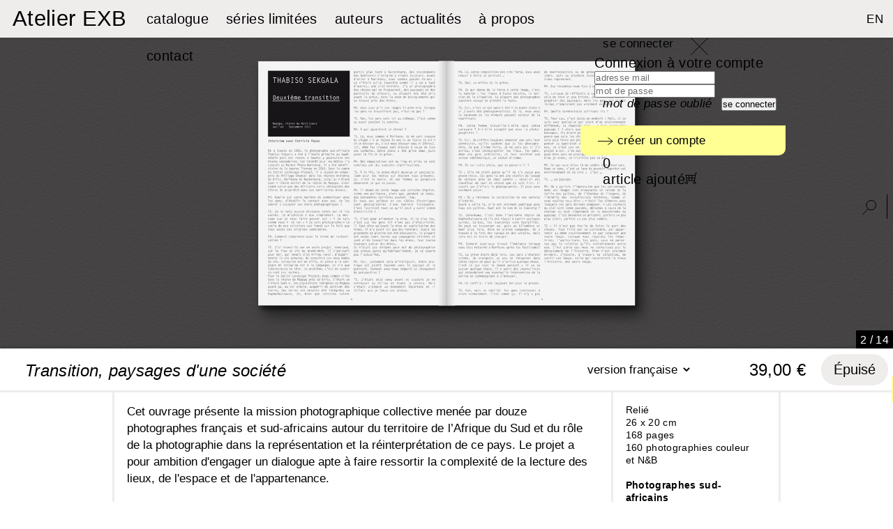

--- FILE ---
content_type: text/html; charset=utf-8
request_url: https://exb.fr/fr/le-catalogue/105-transition-paysages-d-une-societe.html
body_size: 15974
content:
<!DOCTYPE html PUBLIC "-//W3C//DTD XHTML 1.1//EN" "http://www.w3.org/TR/xhtml11/DTD/xhtml11.dtd">
<html xmlns="http://www.w3.org/1999/xhtml" xml:lang="fr">
	<head>
		<title>Transition, paysages d&#039;une soci&eacute;t&eacute; - Atelier EXB</title>
		<meta name="viewport" content="width=device-width,initial-scale=1" /> 
		<meta name="description" content="Relié
26 x 20 cm
168 pages
160 photographies couleur et N&amp;BPhotographes sud-africains 
Santu Mofokeng
Pieter Hugo
Zanele Muholi
Cedric Nunn
Jo Ratcliffe
Thabiso SekgalaPhotographes français  
Philippe Chancel
Thibaut Cuisset
Raphaël Dallaporta
Harry Gruyaert
Patrick Tourneboeuf
Alain Willaume" />
		<meta http-equiv="Content-Type" content="application/xhtml+xml; charset=utf-8" />
		<meta name="generator" content="PrestaShop" />


		<!-- canonical -->
				<link rel="canonical" href="https://exb.fr/fr/le-catalogue/105-transition-paysages-d-une-societe.html"/>
				
		<!-- /canonical -->
		

		<!--meta name="robots" content="index,follow" /-->
		<meta name="robots" content="index,follow" />
		<script type="text/javascript">
			var baseDir = 'https://exb.fr/';
			var static_token = '9368b3451d559b45cb4b5440d2053241';
			var token = '9368b3451d559b45cb4b5440d2053241';
			var priceDisplayPrecision = 2;
			var priceDisplayMethod = 0;
			var roundMode = 2;
		</script>
		<link rel="apple-touch-icon" sizes="180x180" href="/apple-touch-icon.png">
		<link rel="icon" type="image/png" sizes="32x32" href="/favicon-32x32.png">
		<link rel="icon" type="image/png" sizes="16x16" href="/favicon-16x16.png">
		<link rel="manifest" href="/site.webmanifest">
		<link rel="mask-icon" href="/safari-pinned-tab.svg" color="#5bbad5">
		<meta name="msapplication-TileColor" content="#ffffff">
		<meta name="theme-color" content="#ffffff">
	 
	<link href="/themes/prestashop/css/jquery.jscrollpane.css" rel="stylesheet" type="text/css" media="all" />
	 
	<link href="/themes/prestashop/css/demoStyles.css" rel="stylesheet" type="text/css" media="all" />
	 
	<link href="/themes/prestashop/css/dragdealer.css" rel="stylesheet" type="text/css" media="all" />
	 
	<link href="/themes/prestashop/css/global.css" rel="stylesheet" type="text/css" media="all" />
	 
	<link href="/js/jquery/plugins/fancybox/jquery.fancybox.css" rel="stylesheet" type="text/css" media="all" />
	 
	<link href="/themes/prestashop/css/product.css" rel="stylesheet" type="text/css" media="all" />
	 
	<link href="/js/jquery/plugins/bxslider/jquery.bxslider.css" rel="stylesheet" type="text/css" media="all" />
	 
	<link href="/modules/blocklanguages/blocklanguages.css" rel="stylesheet" type="text/css" media="all" />
	 
	<link href="/modules/blocksearch/blocksearch.css" rel="stylesheet" type="text/css" media="all" />
	 
	<link href="/js/jquery/plugins/autocomplete/jquery.autocomplete.css" rel="stylesheet" type="text/css" media="all" />
	 
	<link href="/themes/prestashop/css/modules/blocknewsletter/blocknewsletter.css" rel="stylesheet" type="text/css" media="all" />
	 
	<link href="/themes/prestashop/css/modules/blockcart/blockcart.css" rel="stylesheet" type="text/css" media="all" />
	 
	<link href="/themes/prestashop/css/modules/blockuserinfo/blockuserinfo.css" rel="stylesheet" type="text/css" media="all" />
	 
	<link href="/modules/paypal/views/css/paypal.css" rel="stylesheet" type="text/css" media="all" />
	 
	<link href="/modules/monsocialsharing/css/socialsharing.css" rel="stylesheet" type="text/css" media="all" />
	 
	<link href="/modules/productscategory/css/productscategory.css" rel="stylesheet" type="text/css" media="all" />
	 
	<link href="/themes/prestashop/css/product_list.css" rel="stylesheet" type="text/css" media="all" />
	  
	
		<link rel="stylesheet" href="https://unpkg.com/swiper/swiper-bundle.min.css" />
		
		<script type="text/javascript" src="/js/jquery/jquery-1.11.0.min.js"></script>
		<script type="text/javascript" src="/js/jquery/jquery-migrate-1.2.1.min.js"></script>
		<script type="text/javascript" src="/js/jquery/plugins/fancybox/jquery.fancybox.js"></script>
		<script type="text/javascript" src="/themes/prestashop/js/dragdealer.js"></script>
		<script type="text/javascript" src="/themes/prestashop/js/jquery.mousewheel.min.js"></script>
		<script type="text/javascript" src="/themes/prestashop/js/mwheelIntent.js"></script>
		<script type="text/javascript" src="/themes/prestashop/js/jquery.jscrollpane.min.js"></script>
		<script type="text/javascript" src="/js/tools.js"></script>
		<script type="text/javascript" src="/js/jquery/plugins/jquery.idTabs.js"></script>
		<script type="text/javascript" src="/js/jquery/plugins/jquery.scrollTo.js"></script>
		<script type="text/javascript" src="/js/jquery/plugins/jquery.serialScroll.js"></script>
		<script type="text/javascript" src="/js/jquery/plugins/bxslider/jquery.bxslider.js"></script>
		<script type="text/javascript" src="/themes/prestashop/js/tools.js"></script>
		<script type="text/javascript" src="/themes/prestashop/js/product.js"></script>
		<script type="text/javascript" src="/js/jquery/plugins/autocomplete/jquery.autocomplete.js"></script>
		<script type="text/javascript" src="/themes/prestashop/js/modules/blockcart/ajax-cart.js"></script>
		<script type="text/javascript" src="/modules/monsocialsharing/js/socialsharing.js"></script>
		<script type="text/javascript" src="/modules/productscategory/js/productscategory.js"></script>
		<script type="text/javascript" src="/modules/ganalytics/views/js/GoogleAnalyticActionLib.js"></script>
	 
	<script defer type="text/javascript">/*
 *
 *  2007-2024 PayPal
 *
 *  NOTICE OF LICENSE
 *
 *  This source file is subject to the Academic Free License (AFL 3.0)
 *  that is bundled with this package in the file LICENSE.txt.
 *  It is also available through the world-wide-web at this URL:
 *  http://opensource.org/licenses/afl-3.0.php
 *  If you did not receive a copy of the license and are unable to
 *  obtain it through the world-wide-web, please send an email
 *  to license@prestashop.com so we can send you a copy immediately.
 *
 *  DISCLAIMER
 *
 *  Do not edit or add to this file if you wish to upgrade PrestaShop to newer
 *  versions in the future. If you wish to customize PrestaShop for your
 *  needs please refer to http://www.prestashop.com for more information.
 *
 *  @author 2007-2024 PayPal
 *  @author 202 ecommerce <tech@202-ecommerce.com>
 *  @copyright PayPal
 *  @license http://opensource.org/licenses/osl-3.0.php Open Software License (OSL 3.0)
 *
 */


    

function updateFormDatas()
{
	var nb = $('#quantity_wanted').val();
	var id = $('#idCombination').val();

	$('.paypal_payment_form input[name=quantity]').val(nb);
	$('.paypal_payment_form input[name=id_p_attr]').val(id);
}
	
$(document).ready( function() {
    
		var baseDirPP = baseDir.replace('http:', 'https:');
		
	if($('#in_context_checkout_enabled').val() != 1)
	{
        $(document).on('click','#payment_paypal_express_checkout', function() {
			$('#paypal_payment_form_cart').submit();
			return false;
		});
	}


	var jquery_version = $.fn.jquery.split('.');
	if(jquery_version[0]>=1 && jquery_version[1] >= 7)
	{
		$('body').on('submit',".paypal_payment_form", function () {
			updateFormDatas();
		});
	}
	else {
		$('.paypal_payment_form').live('submit', function () {
			updateFormDatas();
		});
	}

	function displayExpressCheckoutShortcut() {
		var id_product = $('input[name="id_product"]').val();
		var id_product_attribute = $('input[name="id_product_attribute"]').val();
		$.ajax({
			type: "GET",
			url: baseDirPP+'/modules/paypal/express_checkout/ajax.php',
			data: { get_qty: "1", id_product: id_product, id_product_attribute: id_product_attribute },
			cache: false,
			success: function(result) {
				if (result == '1') {
					$('#container_express_checkout').slideDown();
				} else {
					$('#container_express_checkout').slideUp();
				}
				return true;
			}
		});
	}

	$('select[name^="group_"]').change(function () {
		setTimeout(function(){displayExpressCheckoutShortcut()}, 500);
	});

	$('.color_pick').click(function () {
		setTimeout(function(){displayExpressCheckoutShortcut()}, 500);
	});

    if($('body#product').length > 0) {
        setTimeout(function(){displayExpressCheckoutShortcut()}, 500);
    }
	
	
			

	var modulePath = 'modules/paypal';
	var subFolder = '/integral_evolution';

	var fullPath = baseDirPP + modulePath + subFolder;
	var confirmTimer = false;
		
	if ($('form[target="hss_iframe"]').length == 0) {
		if ($('select[name^="group_"]').length > 0)
			displayExpressCheckoutShortcut();
		return false;
	} else {
		checkOrder();
	}

	function checkOrder() {
		if(confirmTimer == false)
			confirmTimer = setInterval(getOrdersCount, 1000);
	}

	});


</script><meta property="og:type" content="product" /> 
<meta property="og:url" content="https://exb.fr/fr/le-catalogue/105-transition-paysages-d-une-societe.html" /> 
<meta property="og:title" content="Transition, paysages d&#039;une société - Atelier EXB" /> 
<meta property="og:site_name" content="Atelier EXB" />
<meta property="og:description" content="Relié
26 x 20 cm
168 pages
160 photographies couleur et N&amp;BPhotographes sud-africains 
Santu Mofokeng
Pieter Hugo
Zanele Muholi
Cedric Nunn
Jo Ratcliffe
Thabiso SekgalaPhotographes français  
Philippe Chancel
Thibaut Cuisset
Raphaël Dallaporta
Harry Gruyaert
Patrick Tourneboeuf
Alain Willaume" />
<meta property="og:image" content="https://exb.fr/10309-large_default/transition-paysages-d-une-societe.jpg" />
<meta property="product:pretax_price:amount" content="39" /> 
<meta property="product:pretax_price:currency" content="EUR" /> 
<meta property="product:price:amount" content="39" /> 
<meta property="product:price:currency" content="EUR" /> 
<meta property="product:weight:value" content="0.800000" /> 
<meta property="product:weight:units" content="kg" /> 
<script type="text/javascript">
						var checkCaptchaUrl ="/modules/eicaptcha/eicaptcha-ajax.php";
						var RecaptachKey = "6LfO70wUAAAAAECbhR4NStXO_uPRYHTYfIe0PoBZ";
						var RecaptchaTheme = "light";
					</script>
					<script src="https://www.google.com/recaptcha/api.js?onload=onloadCallback&render=explicit&hl=fr" async defer></script>
					<script type="text/javascript" src="/modules/eicaptcha//views/js/eicaptcha-modules.js"></script>
			<script type="text/javascript">
				(window.gaDevIds=window.gaDevIds||[]).push('d6YPbH');
				(function(i,s,o,g,r,a,m){i['GoogleAnalyticsObject']=r;i[r]=i[r]||function(){
				(i[r].q=i[r].q||[]).push(arguments)},i[r].l=1*new Date();a=s.createElement(o),
				m=s.getElementsByTagName(o)[0];a.async=1;a.src=g;m.parentNode.insertBefore(a,m)
				})(window,document,'script','//www.google-analytics.com/analytics.js','ga');
				ga('create', 'G-96M81RY73Q', 'auto');
				ga('require', 'ec');</script>
	<script type="text/javascript">var page_name="product";</script>
	<script type="text/javascript" src="https://exb.fr/themes/prestashop/js/divers.js"></script> 
		
	</head>
	
	<body id="product">
					<div id="page">

			<!-- Header -->
			<div id="header">
				<div id="header_right">
					<a id="header_logo" href="https://exb.fr/fr/" title="Atelier EXB">
						<!--img class="logo" src="https://exb.fr/themes/prestashop/img/logo-EXB-new.jpg" alt="Editions Xavier Barral" height="60" /-->
												<div class="logoTxt">Atelier EXB</div>
											</a>
				
				
					<div id="links_menu"> 
<ul> 
						
					 		
			<li><a href="http://exb.fr/fr/5-le-catalogue">catalogue</a></li> 
		  
						
					 		
			<li><a href="http://exb.fr/fr/6-les-collectors">séries limitées</a></li> 
		  
						
					 		
			<li><a href="http://exb.fr/fr/auteurs">auteurs</a></li> 
		  
						
					 		
			<li><a href="http://exb.fr/fr/actualites">actualités</a></li> 
		  
						
					 		
			<li><a href="http://exb.fr/fr/content/8-presentation">à propos</a></li> 
		  
						
					 		
			<li><a href="http://exb.fr/fr/contactez-nous">contact</a></li> 
		  
	</ul>
</div>  
<div class="rightBlock">
	<!-- Block languages module -->
	<div id="languages_block_top">
		<ul id="first-languages">
							 
					<li class="lang">																			<a href="https://exb.fr/en/catalogue/105-transition-paysages-d-une-societe.html" title="English (English)">
						
															EN
																</a>
									</li>
																	<li class="menu-mobile closed">
			</li>
		</ul>
	</div> 
	<!-- /Block languages module -->


<!-- Block user information module HEADER -->
<div id="header_user">
	
	
	
	<ul id="header_nav">
		
		<li id="your_account">
							<a href="#blocConnexion" title="se connecter" class="desktop">se connecter</a>
				<a href="https://exb.fr/fr/adresse-de-livraison" title="se connecter" class="mobile">se connecter</a>
			
			
			
			<div class="blocConnexion connecter">
				<a href="javascript:void()" class="close"><img src="/img/close.svg" alt="X" style="width: 25px;" /></a>
									<form action="https://exb.fr/fr/adresse-de-livraison" method="post" id="login_form" class="std">
						<fieldset>
							<p class="titreconnect" style="font-size: 20px;">Connexion à votre compte</p>
							<p class="text">
								<input type="text" id="email" name="email" placeholder="adresse mail" value="" class="account_input" />
							</p>
							<p class="text">
								<input type="password" id="passwd" name="passwd" placeholder="mot de passe" value="" class="account_input" />
							</p>
							<p class="submit">
																<input type="submit" id="SubmitLogin" name="SubmitLogin" class="button" value="se connecter" />&nbsp;&nbsp;&nbsp;<a href="https://exb.fr/fr/mot-de-passe-oublie" class="forgpass"><em>mot de passe oublié</em></a>
							</p>
							<a href="https://exb.fr/fr/adresse-de-livraison?create_account=1" class="lost_password"><img src="/img/fleche.svg" style="width: 22px;" />&nbsp;créer un compte</a>
							
						</fieldset>
					</form>
					
			</div>
					</li>
				<li id="shopping_cart">
			
			<a class="linktocart desktop" href="https://exb.fr/fr/commande" title="Panier">
				<span class="ajax_cart_quantity hidden">0 </span><span id="cart_add_txt">article ajout&eacute;</span><img src="/themes/prestashop/img/picto-caddie.svg" style="height:16px; margin-top: 2px;" />
			</a>
			<a class="linktocart mobile" href="https://exb.fr/fr/commande" title="Panier">
				voir le panier&nbsp;<img src="/themes/prestashop/img/picto-caddie.svg" style="height:16px; margin-top: 2px;" /> 
			</a>
			
			<!--span class="ajax_cart_no_product">(panier)</span-->
		</li>
			</ul>
</div>
	<script type="text/javascript">
	// <![CDATA[
		
		jQuery(document).ready(function($){
			jQuery('#header_right #your_account a.desktop').click(function(){
				jQuery('#header_right #your_account .blocConnexion').show();
				$('#search_block_top').hide();
				$('.masqueSearchTop').hide();
			}); 
			jQuery('#your_account .blocConnexion .close').click(function(){ 
				jQuery('#your_account .blocConnexion').hide();
				//jQuery('.masqueSearchTop').hide();
			});
		});
	// ]]>
	
	</script>
<!-- /Block user information module HEADER -->
	<!-- Block search module TOP -->
	<div id="menu_search">
		<ul>
			<li><a href="#search_block_top" class="img_search"><img src="https://exb.fr/themes/prestashop/img/loupe.svg"  height="21" alt="ok" /></a>
				<div id="search_block_top">
					<div  id="searchbox">
						<p>
							<a href="javascript:void()" class="close"><img src="/img/close.svg" alt="X" /></a>
							<!--label for="search_query_top">Rechercher</label-->

							<input class="search_query" type="text" id="search_query_top" name="search_query" placeholder="rechercher un auteur, un ouvrage&hellip;" value="" />
							<!--input type="submit" value=" " class="button" />
							<br class="clear" /><a href="https://exb.fr/fr/recherche" class="recherche_avancee">Recherche avancée</a-->
					</p>
					</div>
				</div>
			</li>
		</ul>
	</div>	
</div>

	<script type="text/javascript">
	// <![CDATA[
	
		$('document').ready( function() {
			$("#search_query_top")
				.autocomplete(
					'https://exb.fr/fr/recherche', {
						minChars: 3,
						max: 10,
						width: 500,
						selectFirst: false,
						scroll: false,
						dataType: "json",
						formatItem: function(data, i, max, value, term) {
							return value;
						},
						parse: function(data) {
							var mytab = new Array();
							for (var i = 0; i < data.length; i++)
								//mytab[mytab.length] = { data: data[i], value: data[i].cname + ' > ' + data[i].pname };
								mytab[mytab.length] = { data: data[i], value: data[i].pname };
							return mytab;
						},
						extraParams: {
							ajaxSearch: 1,
							id_lang: 2
						}
					}
				)
				.result(function(event, data, formatted) {
					$('#search_query_top').val(data.pname);
					document.location.href = data.product_link;
				})
		});
	
	// ]]>
	</script>
<!-- /Block search module TOP -->

				</div>
				<div id="header_mobile">
					<div id="links_menu"> 
<ul> 
						
					 		
			<li><a href="http://exb.fr/fr/5-le-catalogue">catalogue</a></li> 
		  
						
					 		
			<li><a href="http://exb.fr/fr/6-les-collectors">séries limitées</a></li> 
		  
						
					 		
			<li><a href="http://exb.fr/fr/auteurs">auteurs</a></li> 
		  
						
					 		
			<li><a href="http://exb.fr/fr/actualites">actualités</a></li> 
		  
						
					 		
			<li><a href="http://exb.fr/fr/content/8-presentation">à propos</a></li> 
		  
						
					 		
			<li><a href="http://exb.fr/fr/contactez-nous">contact</a></li> 
		  
	</ul>
</div>  
<div class="rightBlock">
	<!-- Block languages module -->
	<div id="languages_block_top">
		<ul id="first-languages">
							 
					<li class="lang">																			<a href="https://exb.fr/en/catalogue/105-transition-paysages-d-une-societe.html" title="English (English)">
						
															EN
																</a>
									</li>
																	<li class="menu-mobile closed">
			</li>
		</ul>
	</div> 
	<!-- /Block languages module -->


<!-- Block user information module HEADER -->
<div id="header_user">
	
	
	
	<ul id="header_nav">
		
		<li id="your_account">
							<a href="#blocConnexion" title="se connecter" class="desktop">se connecter</a>
				<a href="https://exb.fr/fr/adresse-de-livraison" title="se connecter" class="mobile">se connecter</a>
			
			
			
			<div class="blocConnexion connecter">
				<a href="javascript:void()" class="close"><img src="/img/close.svg" alt="X" style="width: 25px;" /></a>
									<form action="https://exb.fr/fr/adresse-de-livraison" method="post" id="login_form" class="std">
						<fieldset>
							<p class="titreconnect" style="font-size: 20px;">Connexion à votre compte</p>
							<p class="text">
								<input type="text" id="email" name="email" placeholder="adresse mail" value="" class="account_input" />
							</p>
							<p class="text">
								<input type="password" id="passwd" name="passwd" placeholder="mot de passe" value="" class="account_input" />
							</p>
							<p class="submit">
																<input type="submit" id="SubmitLogin" name="SubmitLogin" class="button" value="se connecter" />&nbsp;&nbsp;&nbsp;<a href="https://exb.fr/fr/mot-de-passe-oublie" class="forgpass"><em>mot de passe oublié</em></a>
							</p>
							<a href="https://exb.fr/fr/adresse-de-livraison?create_account=1" class="lost_password"><img src="/img/fleche.svg" style="width: 22px;" />&nbsp;créer un compte</a>
							
						</fieldset>
					</form>
					
			</div>
					</li>
				<li id="shopping_cart">
			
			<a class="linktocart desktop" href="https://exb.fr/fr/commande" title="Panier">
				<span class="ajax_cart_quantity hidden">0 </span><span id="cart_add_txt">article ajout&eacute;</span><img src="/themes/prestashop/img/picto-caddie.svg" style="height:16px; margin-top: 2px;" />
			</a>
			<a class="linktocart mobile" href="https://exb.fr/fr/commande" title="Panier">
				voir le panier&nbsp;<img src="/themes/prestashop/img/picto-caddie.svg" style="height:16px; margin-top: 2px;" /> 
			</a>
			
			<!--span class="ajax_cart_no_product">(panier)</span-->
		</li>
			</ul>
</div>
	<script type="text/javascript">
	// <![CDATA[
		
		jQuery(document).ready(function($){
			jQuery('#header_right #your_account a.desktop').click(function(){
				jQuery('#header_right #your_account .blocConnexion').show();
				$('#search_block_top').hide();
				$('.masqueSearchTop').hide();
			}); 
			jQuery('#your_account .blocConnexion .close').click(function(){ 
				jQuery('#your_account .blocConnexion').hide();
				//jQuery('.masqueSearchTop').hide();
			});
		});
	// ]]>
	
	</script>
<!-- /Block user information module HEADER -->
	<!-- Block search module TOP -->
	<div id="menu_search">
		<ul>
			<li><a href="#search_block_top" class="img_search"><img src="https://exb.fr/themes/prestashop/img/loupe.svg"  height="21" alt="ok" /></a>
				<div id="search_block_top">
					<div  id="searchbox">
						<p>
							<a href="javascript:void()" class="close"><img src="/img/close.svg" alt="X" /></a>
							<!--label for="search_query_top">Rechercher</label-->

							<input class="search_query" type="text" id="search_query_top" name="search_query" placeholder="rechercher un auteur, un ouvrage&hellip;" value="" />
							<!--input type="submit" value=" " class="button" />
							<br class="clear" /><a href="https://exb.fr/fr/recherche" class="recherche_avancee">Recherche avancée</a-->
					</p>
					</div>
				</div>
			</li>
		</ul>
	</div>	
</div>

	<script type="text/javascript">
	// <![CDATA[
	
		$('document').ready( function() {
			$("#search_query_top")
				.autocomplete(
					'https://exb.fr/fr/recherche', {
						minChars: 3,
						max: 10,
						width: 500,
						selectFirst: false,
						scroll: false,
						dataType: "json",
						formatItem: function(data, i, max, value, term) {
							return value;
						},
						parse: function(data) {
							var mytab = new Array();
							for (var i = 0; i < data.length; i++)
								//mytab[mytab.length] = { data: data[i], value: data[i].cname + ' > ' + data[i].pname };
								mytab[mytab.length] = { data: data[i], value: data[i].pname };
							return mytab;
						},
						extraParams: {
							ajaxSearch: 1,
							id_lang: 2
						}
					}
				)
				.result(function(event, data, formatted) {
					$('#search_query_top').val(data.pname);
					document.location.href = data.product_link;
				})
		});
	
	// ]]>
	</script>
<!-- /Block search module TOP -->

					
					
					<div id="footer-mobile">
						<div class="footerLinks">
							<ul style="align-items:center;">
								<!--li><a href="https://exb.fr/fr/content/2-mentions-legales">Mentions l&eacute;gales</a></li-->
								<li><a href="https://www.facebook.com/pages/%C3%89ditions-Xavier-Barral-EXB/282321425137612" target="_blank" >facebook</a></li>
								<li>|</li>
								<li><a href="https://instagram.com/editionsxavierbarral/" target="_blank" >instagram</a></li>
								<li>|</li>
								<li><a href="https://fr.pinterest.com/xavierbarral/" target="_blank">pinterest</a></li>
							</ul>
						</div>
						<div class="footerRight">
							<ul style="align-items:center;">
								
								
								<li>
									
									
									<ul style="display:flex;align-items:center;">
										<li>Newsletter</li>
										<li><img src="/themes/prestashop/img/picto-news.svg" height="18" /></li>
										<li>
											<form action="https://exb.us7.list-manage.com/subscribe/post" method="POST" target="_blank" name="mailchimp" id="mailchimp">
												<input type="email" id="MERGE0" name="MERGE0" placeholder="saisissez votre email" required />
												<input type="hidden" name="u" value="71f2e8e6e0e0dff2cf76ab3d2" >
												<input type="hidden" name="id" value="a0a10b0e4a" >
												<input type="submit" name="submit" id="submit" value="s&#039;inscrire" />
											</form>
										</li>
									</ul>
									
									
									<!--img src="/themes/prestashop/img/picto-news.svg" height="18" />&nbsp;&nbsp;
									<form action="https://exb.us7.list-manage.com/subscribe/post" method="POST" target="_blank" name="mailchimp" id="mailchimp">
										<input type="email" id="MERGE0" name="MERGE0" placeholder="Newsletter" required />
										<input type="hidden" name="u" value="71f2e8e6e0e0dff2cf76ab3d2" >
										<input type="hidden" name="id" value="a0a10b0e4a" >
										<input type="submit" name="submit" id="submit" value="s&#039;inscrire" />
									</form-->
									
									
									
								</li>
								<li>&copy; Atelier EXB 2025</li>
							</ul>
						</div>
					</div>	
					
				</div>
			</div>

			<div id="columns">
				<!-- Left -->
				<div id="left_column" class="column">
					
				</div>

				<!-- Center -->
				<div id="center_column"><link href="/lity.css" rel="stylesheet">
<link rel="stylesheet" href="https://cdn.jsdelivr.net/npm/swiper@9/swiper-bundle.min.css" />
<script src="/lity.js"></script>
<script type="text/javascript">
	
		$("#links_menu li").each(function(i){
			if(i==0)
				$(this).find('a').addClass('active');
		});
		
</script> 




<script type="text/javascript">
var isMobile = {
    Android: function() {
        return navigator.userAgent.match(/Android/i);
    },
    BlackBerry: function() {
        return navigator.userAgent.match(/BlackBerry/i);
    },
    iOS: function() {
        return navigator.userAgent.match(/iPhone|iPad|iPod/i);
    },
    Opera: function() {
        return navigator.userAgent.match(/Opera Mini/i);
    },
    Windows: function() {
        return navigator.userAgent.match(/IEMobile/i);
    },
    any: function() {
        return (isMobile.Android() || isMobile.BlackBerry() || isMobile.iOS() || isMobile.Opera() || isMobile.Windows());
    }
};
// <![CDATA[

// PrestaShop internal settings
var currencySign = '€';
var currencyRate = '1';
var currencyFormat = '2';
var currencyBlank = '1';
var taxRate = 0;
var jqZoomEnabled = false;

//JS Hook
var oosHookJsCodeFunctions = new Array();

// Parameters
var id_product = '105';
var productHasAttributes = true;
var quantitiesDisplayAllowed = true;
var quantityAvailable = 0;
var allowBuyWhenOutOfStock = false;
//var allowBuyWhenOutOfStock = true;
var availableNowValue = '';
var availableLaterValue = '';
var productPriceTaxExcluded = 39 - 0.000000;
var reduction_percent = 0;
var reduction_price = 0;
var specific_price = 0;
var specific_currency = false;
var group_reduction = '0';
var default_eco_tax = 0.000000;
var ecotaxTax_rate = 0;
var currentDate = '2026-01-22 21:45:15';
var maxQuantityToAllowDisplayOfLastQuantityMessage = 3;
var noTaxForThisProduct = true;
var displayPrice = 0;
var productReference = 'TRANSFR';
var productAvailableForOrder = '1';
var productShowPrice = '1';
var productUnitPriceRatio = '0.000000';
var idDefaultImage = 10309;
var ipa_default = 0;

// Customizable field
var img_ps_dir = 'https://exb.fr/img/';
var customizationFields = new Array();
		customizationFields[0] = new Array();
	customizationFields[0][0] = 'img0';
	customizationFields[0][1] = 0;

// Images
var img_prod_dir = 'https://exb.fr/img/p/';
var combinationImages = new Array();

			combinationImages[0] = new Array();
					combinationImages[0][0] = 0;
			
combinationImages[0] = new Array();
			combinationImages[0][0] = 10309;
			combinationImages[0][1] = 10310;
			combinationImages[0][2] = 10311;
			combinationImages[0][3] = 10312;
			combinationImages[0][4] = 10315;
			combinationImages[0][5] = 10317;
			combinationImages[0][6] = 10319;
			combinationImages[0][7] = 10322;
			combinationImages[0][8] = 10324;
			combinationImages[0][9] = 10326;
			combinationImages[0][10] = 10328;
			combinationImages[0][11] = 10330;
			combinationImages[0][12] = 10332;
			combinationImages[0][13] = 10334;
	
// Translations
var doesntExist = 'Ce produit n\'existe pas dans cette déclinaison. Vous pouvez néanmoins en sélectionner une autre.';
var doesntExistNoMore = 'Ce produit n\'est plus en stock';
var doesntExistNoMoreBut = 'avec ces options mais reste disponible avec d\'autres options';
var uploading_in_progress = 'Envoi en cours, merci de bien vouloir patienter...';
var fieldRequired = 'Merci de remplir tous les champs, ensuite enregistrez votre personnalisation';

	// Combinations
			addCombination(122, new Array('21'), 0, 0, 0, -1, 'TRANSITION', 0, 1);
			addCombination(123, new Array('23'), 0, 0, 0, -1, 'TRANSUK', 0, 1);
			addCombination(124, new Array('25'), 0, 0, 0, -1, '', 0, 1);
			addCombination(125, new Array('27'), 0, 0, 0, -1, '', 0, 1);
		// Colors
				//]]>
</script>
<script type="text/javascript">

 
$(document).ready(function(){  
	

function getPhotosDeCouverture(){
    var liste=new Array();
    jQuery('#group_5 option').each(function(index,element){
        liste.push(jQuery(element).attr('value'));
    })
    var photosDeCouverture=new Array();
    jQuery.each(liste,function(index,element){
        photosDeCouverture.push(getPhotoDeCouverture(element));
    })
    return photosDeCouverture;
}
function getPhotoDeCouverture(idVariante){
        var idPhotoDeCouverture;
        jQuery.each(combinations,function(index,element){
            if(element.idsAttributes==idVariante){
                idPhotoDeCouverture=element.image;
                return false;
            }
        })
    return idPhotoDeCouverture;
}


});

</script>
<style>
.absoluteBottom #attributes{
    padding:5px;
}
.absoluteBottom {
    width:100%;
}
.absoluteBottom #attributes select{
    background-color:#DDDDDD;
    /*width:100px;*/
    border:none;
}
#attributes p:nth-child(2){
    display:none;
}

#productSlide .text{
       height:170px;
}

/*#buy_block .absoluteBottom{
    height:60px !important;
}*/
.kboSwipe img {
    height: 209px !important;
    width: auto !important;
    margin: 0 auto;
}
	
.swiper {
	width: 100%;
	height: 73vh;
	z-index: 0;
	margin-top: 54px;
  }

  .swiper-slide {
	text-align: center;
	font-size: 18px;

	/* Center slide text vertically */
	display: -webkit-box;
	display: -ms-flexbox;
	display: -webkit-flex;
	display: flex;
	-webkit-box-pack: center;
	-ms-flex-pack: center;
	-webkit-justify-content: center;
	justify-content: center;
	-webkit-box-align: center;
	-ms-flex-align: center;
	-webkit-align-items: center;
	align-items: center;
  }

  .swiper-slide img {
	display: block;
	max-width: 100%;
	object-fit: contain;
	/*box-shadow: 10px 5px 5px black;*/
	-webkit-filter: drop-shadow(8px 12px 9px rgba(0,0,0,0.35)) drop-shadow(3px 5px 3px rgba(0,0,0,0.62));
    filter: drop-shadow(8px 12px 9px rgba(0,0,0,0.35)) drop-shadow(3px 5px 3px rgba(0,0,0,0.62));
	/* margin-top: 20px;*/
	  margin-top: -20px;
	  height: 100%;
  }
	.swiper-slide img.zoom-book {
	display: block;
	width: 100%;
	max-width: 100%;
	height:100%;
	object-fit: cover;
	/*box-shadow: 10px 5px 5px black;*/
	-webkit-filter: none;
    filter: none;
	 margin-top: 0;
  }
	
	
@media screen and (max-width: 1750px) {
	
	.swiper {
		width: 100%;
		height: 70vh;
		z-index: 0;
		margin-top: 54px;
	  }

	 .swiper-slide img {
		max-width: 106%;
		  height: 106%;
	  }
}

@media screen and (max-width: 1500px) {
	
	.swiper {
		width: 100%;
		height: 66vh;
		z-index: 0;
		margin-top: 54px;
	  }

	 .swiper-slide img {
		max-width: 110%;
		  height: 106%;
	  }
}
	
@media screen and (max-width: 1360px) {
	
	.swiper {
		width: 100%;
		height: 62vh;
		z-index: 0;
		margin-top: 54px;
	  }

	 .swiper-slide img {
		max-width: 114%;
		  height: 110%;
	  }
}
	
.swiper-button-prev {
    left: 0px;
    right: auto;
	cursor: w-resize;
}
	.swiper-button-next {
    left: auto;
    right: 0px;
	cursor: e-resize;
}
.swiper-button-next, .swiper-button-prev {
    position: absolute;
    top: 0;
    width: 50%;
    height: 100%;
    margin-top: 0;
    z-index: 10;
}
	
.swiper-button-prev:after, .swiper-button-next:after {
    content: '' !important;
}
	.swiper-pagination-fraction {
		bottom: 0px;
		right: 0px;
		left: unset;
		padding: 5px 6px 3px;
		width: auto !important;
		color: #fff;
		background-color: #000;
		font-family: Helvetica;
		font-size: 16px;
	}
	.main-container { width:100%; position: relative;}
	.titre { position: relative; /*width: 1270px;*/ width: 66.66666667%; margin: 0 auto; }
	.bottomborder { border-bottom: 3px solid #EFECEC; display: flex}
	.topborder { border-top: 3px solid #EFECEC; display: flex}
	.titre { font-family: Helvetica; font-size:24px; padding: 15px 0 5px;	}
	.titre h1 { display: inline; font-family: Helvetica; font-size:24px;	}
	.titre h2 { display: inline; font-family: Helvetica; font-size:24px !important; font-style: italic; text-transform: none !important; padding-left: 15px; padding-right: 3px; }
	.titre > div { display: inline-block; margin-top: 3px; margin-left: 21px;
	max-width: 50%;
    white-space: nowrap;
    overflow: hidden;
    -o-text-overflow: ellipsis;
    text-overflow: ellipsis;
	}
	.titre #buy_block .absoluteBottom {
		position: relative;
		bottom: -2px;
		left: 0px;
		height: 40px;
		line-height: 28px;
		float: right;
		min-width: 447px;
	}
	.titre .nouveaute { font-size: 16px; font-weight:bold; }
	.titre #buy_block { position: relative; float: right; }
	.titre .absoluteBottom #attributes {
		padding: 5px;
		display: inline-block;
		float:left;
		margin-top: -6px;
		line-height: 23px;
	}
	.titre #attributes label { font-size: 20px; text-transform: lowercase; cursor:default;}
	.titre .absoluteBottom #attributes select { background-color: #fff; font-size: 17px; text-transform: lowercase; cursor: pointer; padding-right: 5px; }
	.titre #buy_block .price { font-size: 24px; }
	.titre #buy_block #add_to_cart input, .titre #buy_block #add_to_cart_so input {
		background-color: #ffff94;
		border-radius: 22px;
		color: #000000;
		cursor: pointer;
		font-family: Helvetica;
		font-size: 20px;
		font-weight: normal;
		line-height: 17px;
		padding: 0;
		text-decoration: none;
		text-transform: none;
		width: auto;
		margin: 0;
		float: left;
		padding: 14px 18px;
		display: block;
		margin-top: -3px;
	}
	.titre #buy_block #add_to_cart input:hover {
		background-color: #fdfdc5;
	}
	
	.titre #buy_block #add_to_cart.indispo input, .titre #buy_block #add_to_cart_so.indispo input {
		background-color: #efecec;
	}
	.titre #buy_block #add_to_cart.indispo input:hover, .titre #buy_block #add_to_cart_so.indispo input:hover {
		background-color: #F0F0F0;
	}
	
	.our_price_display {
	  display: block;
	  margin-top: 12px;
	  padding: 0 15px;
	}
	
	.wrapper { position: relative; /*width: 1270px;*/ width: calc( 66.66666667% - 8px ); margin: -2px auto 0; border-left: 3px solid #EFECEC; border-right: 3px solid #EFECEC; display: flex; align-items: stretch;}
	#edlim .wrapper { margin: 0 auto 0; }
	.description { position: relative; width: 75%; margin: 0 auto; float: left; font-family: Helvetica; font-size: 17px; line-height: 24px;  border-right: 3px solid #EFECEC; letter-spacing: 0.0015rem !important; }
	.panneau-droite { position: relative; width: 25%; margin: 0 auto; float: left; }
	.inside-container { padding: 18px 18px 15px 18px; min-height: 500px; }
	/*.inside-container p { padding-right: 77px; }*/
	.description-short { font-family: Helvetica; font-size: 14px; line-height: 18px; padding: 18px 18px 15px; border-bottom: 3px solid #EFECEC; }
	.mediastalking { font-family: Helvetica; font-size: 14px; line-height: 20px; padding: 18px 18px 15px; }
	
	.listlim div { padding: 10px 20px; font-size: 20px; font-weight: normal; background-color: #F8F8AA; border-bottom: 1px solid #efecec; }
	
	.listlim a.edlim {
		display: block;
		padding: 14px 18px 15px;
		font-size: 20px;
		font-weight: normal;
		background-color: #fff;
		border-bottom: 3px solid #efecec;
		letter-spacing: 0.015rem;
	}
	
	/*.listlim a.edlim { display: block; padding: 15px 18px 19px; font-size: 20px; font-weight: normal; background-color: #F8F8AA; border-bottom: 1px solid #efecec; }*/
	/*.listlim a.edlim:last-child { border-bottom: 0; }*/
	.listlim a.edlim:hover {  background-color: #fff; text-decoration: none; font-style: italic;  }
	
	.fixedZone { position: fixed; top: 0; z-index: 0; }
	.z100 { z-index: 100; }
	.bgwhite { background-color: #fff; }
	#basetitre { margin-top: calc(73vh + 54px); border-bottom: 3px solid #efecec; box-shadow: 0 -3px 3px rgb(0 0 0 / 10%); -webkit-box-shadow: 0 -3px 3px rgb(0 0 0 / 10%); }
	/*@media screen and (min-width: 2000px) {
		.wrapper { position: relative; width: calc( 75% - 8px ); margin: -2px auto 0; border-left: 3px solid #EFECEC; border-right: 3px solid #EFECEC; display: flex; align-items: stretch; }
	}*/
	@media screen and (max-width: 1750px) {
		#basetitre { margin-top: calc(70vh + 54px); }
	}
	@media screen and (max-width: 1500px) {
		#basetitre { margin-top: calc(66vh + 54px); }
	}
	@media screen and (max-width: 1360px) {
		#basetitre { margin-top: calc(62vh + 54px); }
	}
	#video > div { border-top: 3px solid #efecec; }
	#video { border-top:0; }
	.aName + .aName:before { content:','; margin-left: -7px; margin-right: 5px; }
	select#mediasparlent { width: 100%; font-size:14px; padding: 3px 5px 5px;
    background-color: #fff;
    border: 1px solid #efecec;  }

	@media screen and (max-width: 996px) {
		.titre h1 {
			display: block !important;
			font-size: 20px !important;
		}
	}



</style>
<div class="blocTtlMobile">
	<div class="titreBloc">
	  
			<a href="https://exb.fr/fr/auteurs?id=" class="aName" data-lity> </a>
				<h1>Transition, paysages d&#039;une soci&eacute;t&eacute;</h1>
			<div class="mbBtn"></div>
		</div>
	<div class="descriptionBloc">
		<div class="inside-container">
			<p>Cet ouvrage présente la mission photographique collective menée par douze photographes français et sud-africains autour du territoire de l’Afrique du Sud et du rôle de la photographie dans la représentation et la réinterprétation de ce pays. Le projet a pour ambition d'engager un dialogue apte à faire ressortir la complexité de la lecture des lieux, de l'espace et de l'appartenance.<br /> </p>
<p> </p>
		</div>
	</div>
		
</div>
<div class="main-container fixedZone">
	<div class="swiper" style="background: url(//exb.fr/Texture-papier-2.png), rgb(71,69,70); background-blend-mode: multiply; " >
		<div class="swiper-wrapper">
			<!-- Slides --><!-- https://exb.fr/10309/transition-paysages-d-une-societe.jpg 
			
				<div class="swiper-slide">
					<div class="swiper-lazy-preloader swiper-lazy-preloader-white"></div>
					<img src="/img/p/1/0/3/0/9/10309.jpg" title="Transition, paysages d&#039;une soci&eacute;t&eacute;" alt="Transition, paysages d&#039;une soci&eacute;t&eacute;" style="display: block; height: 100%;" />
				</div>
height: 100%;
height: 100%;
height: 100%;
-->				
																		
							 
							 
				<div class="swiper-slide">
					<div class="swiper-lazy-preloader swiper-lazy-preloader-white"></div>
					<img src="/img/p/1/0/3/0/9/10309.jpg" alt="Transition, paysages d'une société" title="Transition, paysages d'une société" id="image_auteur_thumb105-10309" style="display: block; " />

				</div> 
						
											
							 
							 
				<div class="swiper-slide">
					<div class="swiper-lazy-preloader swiper-lazy-preloader-white"></div>
					<img src="/img/p/1/0/3/1/0/10310.jpg" alt="Transition, paysages d'une société" title="Transition, paysages d'une société" id="image_auteur_thumb105-10310" style="display: block; " />

				</div> 
						
											
							 
							 
				<div class="swiper-slide">
					<div class="swiper-lazy-preloader swiper-lazy-preloader-white"></div>
					<img src="/img/p/1/0/3/1/1/10311.jpg" alt="Transition, paysages d'une société" title="Transition, paysages d'une société" id="image_auteur_thumb105-10311" style="display: block; " />

				</div> 
						
											
							 
							 
				<div class="swiper-slide">
					<div class="swiper-lazy-preloader swiper-lazy-preloader-white"></div>
					<img src="/img/p/1/0/3/1/2/10312.jpg" alt="Transition, paysages d'une société" title="Transition, paysages d'une société" id="image_auteur_thumb105-10312" style="display: block; " />

				</div> 
						
											
							 
							 
				<div class="swiper-slide">
					<div class="swiper-lazy-preloader swiper-lazy-preloader-white"></div>
					<img src="/img/p/1/0/3/1/5/10315.jpg" alt="Transition, paysages d'une société" title="Transition, paysages d'une société" id="image_auteur_thumb105-10315" style="display: block; " />

				</div> 
						
											
							 
							 
				<div class="swiper-slide">
					<div class="swiper-lazy-preloader swiper-lazy-preloader-white"></div>
					<img src="/img/p/1/0/3/1/7/10317.jpg" alt="Transition, paysages d'une société" title="Transition, paysages d'une société" id="image_auteur_thumb105-10317" style="display: block; " />

				</div> 
						
											
							 
							 
				<div class="swiper-slide">
					<div class="swiper-lazy-preloader swiper-lazy-preloader-white"></div>
					<img src="/img/p/1/0/3/1/9/10319.jpg" alt="Transition, paysages d'une société" title="Transition, paysages d'une société" id="image_auteur_thumb105-10319" style="display: block; " />

				</div> 
						
											
							 
							 
				<div class="swiper-slide">
					<div class="swiper-lazy-preloader swiper-lazy-preloader-white"></div>
					<img src="/img/p/1/0/3/2/2/10322.jpg" alt="Transition, paysages d'une société" title="Transition, paysages d'une société" id="image_auteur_thumb105-10322" style="display: block; " />

				</div> 
						
											
							 
							 
				<div class="swiper-slide">
					<div class="swiper-lazy-preloader swiper-lazy-preloader-white"></div>
					<img src="/img/p/1/0/3/2/4/10324.jpg" alt="Transition, paysages d'une société" title="Transition, paysages d'une société" id="image_auteur_thumb105-10324" style="display: block; " />

				</div> 
						
											
							 
							 
				<div class="swiper-slide">
					<div class="swiper-lazy-preloader swiper-lazy-preloader-white"></div>
					<img src="/img/p/1/0/3/2/6/10326.jpg" alt="Transition, paysages d'une société" title="Transition, paysages d'une société" id="image_auteur_thumb105-10326" style="display: block; " />

				</div> 
						
											
							 
							 
				<div class="swiper-slide">
					<div class="swiper-lazy-preloader swiper-lazy-preloader-white"></div>
					<img src="/img/p/1/0/3/2/8/10328.jpg" alt="Transition, paysages d'une société" title="Transition, paysages d'une société" id="image_auteur_thumb105-10328" style="display: block; " />

				</div> 
						
											
							 
							 
				<div class="swiper-slide">
					<div class="swiper-lazy-preloader swiper-lazy-preloader-white"></div>
					<img src="/img/p/1/0/3/3/0/10330.jpg" alt="Transition, paysages d'une société" title="Transition, paysages d'une société" id="image_auteur_thumb105-10330" style="display: block; " />

				</div> 
						
											
							 
							 
				<div class="swiper-slide">
					<div class="swiper-lazy-preloader swiper-lazy-preloader-white"></div>
					<img src="/img/p/1/0/3/3/2/10332.jpg" alt="Transition, paysages d'une société" title="Transition, paysages d'une société" id="image_auteur_thumb105-10332" style="display: block; " />

				</div> 
						
											
							 
							 
				<div class="swiper-slide">
					<div class="swiper-lazy-preloader swiper-lazy-preloader-white"></div>
					<img src="/img/p/1/0/3/3/4/10334.jpg" alt="Transition, paysages d'une société" title="Transition, paysages d'une société" id="image_auteur_thumb105-10334" style="display: block; " />

				</div> 
						
															
		</div>

		<!-- If we need navigation buttons -->
		<div class="swiper-button-prev"></div>
		<div class="swiper-button-next"></div>
		<div class="swiper-pagination"></div>
	</div>	
</div>
	
<div class="main-container bottomborder bgwhite z100" id="basetitre">
	<div class="titre">
		<div class="blocTtl">
		<h1>
	  
			<a href="https://exb.fr/fr/auteurs?id=" class="aName" > </a>
				</h1>
			<h2>Transition, paysages d&#039;une soci&eacute;t&eacute;</h2>
			<!--div class="mbBtn"></div-->
			
		
		</div>
	
		
						<!-- add to cart form-->
				<form id="buy_block" class="clear" action="https://exb.fr/fr/panier" method="post">

					<!-- hidden datas -->
					<p class="hidden">
						<input type="hidden" name="token" value="9368b3451d559b45cb4b5440d2053241" />
						<input type="hidden" name="id_product" value="105" id="product_page_product_id" />
						<input type="hidden" name="add" value="1" />
						<input type="hidden" name="id_product_attribute" id="idCombination" value="" />
					</p>

					<!-- prices -->
					

					

					<div class="hidden">
					<p id="product_reference" style="display: none;"><label for="product_reference">R&eacute;f&eacute;rence : </label><span class="editable">TRANSFR</span></p>

						<!-- quantity wanted -->
						<p id="quantity_wanted_p" style="display: none;">
							<label>Quantit&eacute; :</label>
							<input type="text" name="qty" id="quantity_wanted" class="text" value="1" size="2" maxlength="3"  />
						</p>

					<!-- minimal quantity wanted -->
					<p id="minimal_quantity_wanted_p" style="display: none;">Vous devez ajouter au minimum  <b id="minimal_quantity_label">1</b>  quantit&eacute;s pour acheter ce produit.</p>
					
					<!-- availability -->
					<p id="availability_statut">
						<span id="availability_label">Disponibilit&eacute; :</span>
						<span id="availability_value" class="warning_inline">
							Ce produit n&#039;est plus en stock						</span>
					</p> 
					</div>
						
					<div class="absoluteBottom">

                                        					<!-- attributes -->
					<div id="attributes">
															<p>
						<!--label for="group_5">Version </label-->
												<select name="group_5" id="group_5" onchange="javascript:findCombination();$('#wrapResetImages').show('slow');;">
															<option value="21" selected="selected" title="Fran&ccedil;aise">Version Fran&ccedil;aise</option>
															<option value="23" title="Anglaise">Version Anglaise</option>
													</select>
					</p>
					
																				<p>
						<!--label for="group_7">Image de couverture </label-->
												<select name="group_7" id="group_7" onchange="javascript:findCombination();$('#wrapResetImages').show('slow');;">
															<option value="25" title="Version FR">Image de couverture Version FR</option>
															<option value="27" title="Version EN">Image de couverture Version EN</option>
													</select>
					</p>
					
															</div>
						
						<!-- Out of stock hook -->
												<p id="oosHook" >
							
						</p>
						
						<!--p class="warning_inline" id="last_quantities" style="display: none;" >Attention : derni&egrave;res pi&egrave;ces disponibles !</p-->
			 																	
							<p id="add_to_cart" class="buttons_bottom_block indispo"><input type="submit" name="Submit" value="&Eacute;puis&eacute;" class="exclusive" /></p>
						<style>
						.indispo {
							display:block !important;
						}
							#oosHook { display: none !important; }
						
						</style>
																										<p class="price">
																																										<span class="our_price_display">
																	<span id="our_price_display">39,00 €</span> 
																</span>
							</p>
														   
							
												
						
					</div>
										
				</form>
					</div>
	
</div>
<div class="main-container bgwhite" id="descro">
	<div class="wrapper">
		<div class="description">
			<div class="inside-container">
				<p>Cet ouvrage présente la mission photographique collective menée par douze photographes français et sud-africains autour du territoire de l’Afrique du Sud et du rôle de la photographie dans la représentation et la réinterprétation de ce pays. Le projet a pour ambition d'engager un dialogue apte à faire ressortir la complexité de la lecture des lieux, de l'espace et de l'appartenance.<br /> </p>
<p> </p>
				
			</div>
		</div>
		<div class="panneau-droite">
						<div class="description-short" id="contentText105">
					<p>Relié</p>
<p>26 x 20 cm</p>
<p>168 pages</p>
<p>160 photographies couleur et N&B<br /><br /><strong>Photographes sud-africains</strong> </p>
<p><span style="background-color: #ffffff; color: #000000;"><span style="background-color: #ffffff; color: #000000;">Santu Mofokeng</span></span></p>
<p><span style="background-color: #ffffff; color: #000000;"><span style="background-color: #ffffff; color: #000000;">Pieter Hugo</span></span></p>
<p><span style="background-color: #ffffff; color: #000000;"><span style="background-color: #ffffff; color: #000000;">Zanele Muholi</span></span></p>
<p><span style="background-color: #ffffff; color: #000000;"><span style="background-color: #ffffff; color: #000000;">Cedric Nunn</span></span></p>
<p><span style="background-color: #ffffff; color: #000000;"><span style="background-color: #ffffff; color: #000000;">Jo Ratcliffe</span></span></p>
<p><span style="background-color: #ffffff; color: #000000;"><span style="background-color: #ffffff; color: #000000;">Thabiso Sekgala<br /><br /><strong>Photographes français  </strong></span></span></p>
<p><span style="background-color: #ffffff; color: #000000;"><span style="background-color: #ffffff; color: #000000;">Philippe Chancel</span></span></p>
<p><span style="background-color: #ffffff; color: #000000;"><span style="background-color: #ffffff; color: #000000;">Thibaut Cuisset</span></span></p>
<p><span style="background-color: #ffffff; color: #000000;"><span style="background-color: #ffffff; color: #000000;">Raphaël Dallaporta</span></span></p>
<p><span style="background-color: #ffffff; color: #000000;"><span style="background-color: #ffffff; color: #000000;">Harry Gruyaert</span></span></p>
<p><span style="background-color: #ffffff; color: #000000;"><span style="background-color: #ffffff; color: #000000;">Patrick Tourneboeuf</span></span></p>
<p><span style="background-color: #ffffff; color: #000000;"><span style="background-color: #ffffff; color: #000000;">Alain Willaume<br /><br /></span></span></p> 
					<p>ISBN : 978-2-36511-029-7</p>			</div>  
			 
						<div class="mediastalking">
				<!--$('<a href="https://www.some-page.com" target="blank"></a>')[0].click();-->
				<!--select id="mediasparlent" onChange="window.open(jQuery('#mediasparlent').val(), '_blank');"-->
				<select id="mediasparlent" onChange="openMLink(jQuery('#mediasparlent').val());">
					<option value="" style="font-weight: 300;"><strong>les m&eacute;dias en parlent</strong></option>
														<option value="img/medias/1381495762-2013-06-17-1932-CONNAISSANCE-DES-ARTS-PHOTO.pdf">Connaissance des Arts Photo</option>
																				<option value="img/medias/1381495799-2013-07-01-AFRICULTURES.pdf">Africultures</option>
																				<option value="img/medias/1381495833-2013-07-25-RUE89-BLOG.pdf">Rue 89 - Blog</option>
																				<option value="img/medias/1381495870-2013-09-23-LONELY-PLANET.pdf">Lonely Planet</option>
																				<option value="img/medias/1401285639-2014-03-26-WWW-AFRICULTURES-COM.pdf">Africultures</option>
																				<option value="img/medias/1381495944-2013-07-25-NewStatesman.pdf">New Statesman</option>
																				<option value="img/medias/1381496002-2013-09-06-FISHEYE.pdf">Fisheye</option>
																				<option value="img/medias/1389782954-2014-WINTER-CAMERA-AUSTRIA.pdf">Camera Austria</option>
														</select>
				
				
				<!--ul>
															<li><a href="http://exb.fr/img/medias/1381495762-2013-06-17-1932-CONNAISSANCE-DES-ARTS-PHOTO.pdf" target="_blank">Connaissance des Arts Photo</a><div class="clear"></div></li>
																				<li><a href="http://exb.fr/img/medias/1381495799-2013-07-01-AFRICULTURES.pdf" target="_blank">Africultures</a><div class="clear"></div></li>
																				<li><a href="http://exb.fr/img/medias/1381495833-2013-07-25-RUE89-BLOG.pdf" target="_blank">Rue 89 - Blog</a><div class="clear"></div></li>
																				<li><a href="http://exb.fr/img/medias/1381495870-2013-09-23-LONELY-PLANET.pdf" target="_blank">Lonely Planet</a><div class="clear"></div></li>
																				<li><a href="http://exb.fr/img/medias/1401285639-2014-03-26-WWW-AFRICULTURES-COM.pdf" target="_blank">Africultures</a><div class="clear"></div></li>
																				<li><a href="http://exb.fr/img/medias/1381495944-2013-07-25-NewStatesman.pdf" target="_blank">New Statesman</a><div class="clear"></div></li>
																				<li><a href="http://exb.fr/img/medias/1381496002-2013-09-06-FISHEYE.pdf" target="_blank">Fisheye</a><div class="clear"></div></li>
																				<li><a href="http://exb.fr/img/medias/1389782954-2014-WINTER-CAMERA-AUSTRIA.pdf" target="_blank">Camera Austria</a><div class="clear"></div></li>
														</ul--> 
			</div>
			
		</div>
		
		
		
	</div>
	</div>

<script>
	function openMLink(mUrl){
		$('<a href="/openfile.php?url='+mUrl+'" target="_blank"></a>')[0].click();
	} 
$( document ).ready(function() {
	if($(".description-short a[href*='vimeo']").length) {
	
		let vimeo = $(".description-short a[href*='vimeo']").attr('href');
		vimeo = vimeo.trim();
		let index = vimeo.indexOf("vimeo");
		if(index != -1) {
			console.log(vimeo);
			let result = vimeo.substr(18);
			console.log(result);
			//$(".inside-container").after('<div class="main-container bgwhite z100" id="video"><div class="wrapper"><div class="feuilletage" style="width: 100%; padding: 30px;"><div style="padding:56.25% 0 0 0;position:relative;"><iframe src="https://player.vimeo.com/video/' + result + '?h=817b1309d8&title=0&byline=0&portrait=0" style="position:absolute;top:0;left:0;width:100%;height:100%;" frameborder="0" allow="autoplay; fullscreen; picture-in-picture" allowfullscreen></iframe></div><script src="https://player.vimeo.com/api/player.js"><\/script></div></div></div>');
			$(".inside-container").append('<div class="videoiframe" style="padding:56.25% 0 0 0;position:relative; margin-top:20px;"><iframe src="https://player.vimeo.com/video/' + result + '?h=817b1309d8&title=0&byline=0&portrait=0" style="position:absolute;top:0;left:0;width:100%;height:100%;" frameborder="0" allow="autoplay; fullscreen; picture-in-picture" allowfullscreen></iframe></div><script src="https://player.vimeo.com/api/player.js"><\/script>');
			$(".description-short a[href*='vimeo']").parent().remove();
		}
	}
	if($(".description-short a[href*='youtube']").length) {
		let youtube = $(".description-short a[href*='youtube']").attr('href');
		youtube = youtube.trim();
		let indexY = youtube.indexOf("youtube");
		if(indexY != -1) {
			console.log(youtube);
			let result = youtube.replace("&ab_channel=atelierEXB", "");
			result = result.substr(32);
			//$(".inside-container").after('<div class="main-container bgwhite z100" id="video"><div class="wrapper"><div class="feuilletage" style="width: 100%; padding: 30px;"><div style="padding:56.25% 0 0 0;position:relative;"><iframe src="https://player.vimeo.com/video/' + result + '?h=817b1309d8&title=0&byline=0&portrait=0" style="position:absolute;top:0;left:0;width:100%;height:100%;" frameborder="0" allow="autoplay; fullscreen; picture-in-picture" allowfullscreen></iframe></div><script src="https://player.vimeo.com/api/player.js"><\/script></div></div></div>');
			$(".inside-container").append('<div class="videoiframe" style="padding:56.25% 0 0 0;position:relative; margin-top:20px;"><iframe width="560" height="315" src="https://www.youtube.com/embed/'+result+'" title="YouTube video player" style="position:absolute;top:0;left:0;width:100%;height:100%;" frameborder="0" allow="accelerometer; autoplay; clipboard-write; encrypted-media; gyroscope; picture-in-picture; web-share" allowfullscreen></iframe></div>');
			$(".description-short a[href*='youtube']").remove();
		}
	}
	if($(".description-short a[href*='youtu.be']").length) {
		let youtube = $(".description-short a[href*='youtu.be']").attr('href');
		youtube = youtube.trim();
		let indexY = youtube.indexOf("youtu.be");
		if(indexY != -1) {
			console.log(youtube);
			let result = youtube.replace("&ab_channel=atelierEXB", "");
			result = result.substr(17);
			//$(".inside-container").after('<div class="main-container bgwhite z100" id="video"><div class="wrapper"><div class="feuilletage" style="width: 100%; padding: 30px;"><div style="padding:56.25% 0 0 0;position:relative;"><iframe src="https://player.vimeo.com/video/' + result + '?h=817b1309d8&title=0&byline=0&portrait=0" style="position:absolute;top:0;left:0;width:100%;height:100%;" frameborder="0" allow="autoplay; fullscreen; picture-in-picture" allowfullscreen></iframe></div><script src="https://player.vimeo.com/api/player.js"><\/script></div></div></div>');
			$(".inside-container").append('<div class="videoiframe" style="padding:56.25% 0 0 0;position:relative; margin-top:20px;"><iframe width="560" height="315" src="https://www.youtube.com/embed/'+result+'" title="YouTube video player" style="position:absolute;top:0;left:0;width:100%;height:100%;" frameborder="0" allow="accelerometer; autoplay; clipboard-write; encrypted-media; gyroscope; picture-in-picture; web-share" allowfullscreen></iframe></div>');
			$(".description-short a[href*='youtu.be']").remove();
		}
	}
	/*$(".description-short p").each(function(){
		$(".description-short").append($(this).html());
		$(this).remove();
	});*/
	
	var limited = Array();
	limited[0] = "";
	var lim = 0;
	var nbLim = 0;
	$(".description-short a[href*='exb.fr']").each(function(){
		let editions = $(this).attr('href');
		let indexB = editions.indexOf("exb");
		if (indexB != -1) {
			nbLim++;
		}
	});
	$(".description-short a[href*='exb.fr']").each(function(){
		let editions = $(this).attr('href');
		console.log(editions);
		let indexl = editions.indexOf("exb");
		if (indexl != -1) {
			if(nbLim > 1) {
				limited[lim] = '<a class="edlim" href="' + editions + '"><img src="/img/fleche.svg" style="width: 22px;" />&nbsp;&nbsp;édition limitée n°' + ( lim + 1 )  + '</a>';
			} else {
				limited[lim] = '<a class="edlim" href="' + editions + '"><img src="/img/fleche.svg" style="width: 22px;" />&nbsp;&nbsp;édition limitée</a>';
			}
			lim++;
		}
	});
	if (limited[0] != "") {
		//let debut = '<div class="main-container bgwhite z100" id="edlim"><div class="wrapper topborder"><div class="listlim" style="width: 100%;">';
		//let fin = '</div></div></div>';
		let debut = '<div class="listlim" style="width: 100%;">';
		let fin = '</div>';
		//$("#basetitre").after(debut + limited[0] + fin);
		let bton = '';
		for (let i = 0; i < lim; i++) {
			bton += limited[i];
		
		}
		$(".description .inside-container").before(debut + bton + fin);
		//$(".descriptionBloc .inside-container").before(debut + bton + fin);
	}
});	
</script>
<style>
	#center_column { min-height: 0; }
	/* grid */
	.catalogue-grid { position: relative; width: calc( 100% - 11px ); border-left: 7px solid #EFECEC; border-top: 7px solid #EFECEC; border-right: 4px solid #EFECEC; border-bottom: 0px solid #EFECEC; float: left; display: grid; grid-template-columns: 1fr 1fr 1fr 1fr 1fr 1fr; background-color: #efecec; }
	.catalogue-grid.limite { position: relative; width: calc( 100% - 11px ); border-left: 7px solid #EFECEC; border-top: 7px solid #EFECEC; border-right: 4px solid #EFECEC; border-bottom: 0px solid #EFECEC; float: left; display: grid; grid-template-columns: 1fr 1fr 1fr; background-color: #efecec; }
	.catalogue-grid > div { border-right: 3px solid #EFECEC; border-bottom: 3px solid #EFECEC; }
	.catalogue-grid > div:nth-child(7), .catalogue-grid > div:nth-child(8) { display: none; }
	.catalogue-grid.limite > div:nth-child(4) { display: none; }
	.catalogue-grid > div > a.item { position:relative; display:block; width: 100%; padding-bottom: 100%; background-color: #fff; }
	.catalogue-grid.limite > div > a.item { position:relative; display:block; width: 100%; padding-bottom: 66%; background-color: #fff; }
	.catalogue-grid > div > a.item:hover { background-color: #EFECEC; }
	.catalogue-grid .nouveaute { position: absolute; top: 12px; left: 12px; font-family: Helvetica; font-size: 14px; }
	.catalogue-grid .attributes { position: absolute; top: 12px; right: 12px; font-family: Helvetica; font-size: 14px; }
	.catalogue-grid .ttlItem { position: absolute; bottom: 12px; left: 12px; right: 12px; }
	.catalogue-grid .ttlItem h5 { font-family: Helvetica;
    font-size: 14px;
    font-style: italic;
    line-height: 1.35;
    letter-spacing: 0.015rem;
    max-width: 97%;
    white-space: nowrap;
    overflow: hidden;
    -o-text-overflow: ellipsis;
    text-overflow: ellipsis; }
	.catalogue-grid .ttlItem h6 { font-family: Helvetica;
    font-size: 14px;
    letter-spacing: 0.015rem;
    max-width: 97%;
    white-space: nowrap;
    overflow: hidden;
    -o-text-overflow: ellipsis;
    text-overflow: ellipsis; }
	.catalogue-grid .priceItem { position: absolute; bottom: 12px; right: 12px; font-family: Helvetica; font-size: 14px; }
	
	.imgItem { position: absolute; top: -25px; left: 0px; width: 100%; height: 100%; display: flex; align-items: center; justify-content: center; }
	.imgItem > img { height:68%; }
	.catalogue-grid.limite > div > a.item .imgItem > img { height:62%; }
	/*.btnCatalog { position: relative; float: left; padding: 10px; width: calc( 100% - 34px); font-family: Helvetica; font-size: 20px; border-right: 7px solid #EFECEC; border-left: 7px solid #EFECEC; border-bottom: 7px solid #EFECEC; background-color: #fff; }*/
	
	.btnCatalog { position: relative; float: left; /*padding: 13px 7px 11px 13px;*/ width: calc( 100% - 14px); font-family: Helvetica; font-size: 20px; border-right: 7px solid #EFECEC; border-left: 7px solid #EFECEC; border-bottom: 7px solid #EFECEC; }
	.btnCatalog a { display: block; padding: 13px 7px 13px 13px; }
	.btnCatalog a:hover { text-decoration: none; font-style: italic; }
	
	.aussi { padding: 12px 20px 9px; background-color: #efecec; font-size: 20px; font-weight: normal;}
</style>	
	
	
	<div class="main-container">
		<div class="aussi"><img src="https://exb.fr/themes/prestashop/img/coeur.svg"  height="12" alt="ok" />&nbsp;&nbsp;vous aimerez aussi</div>
		
		<div>			<div style="display: none">1</div>
<div class="catalogue-container">
			<div class="catalogue-grid">
				
																								<div class="contentItem" data-name="depardon burnett ">
						<a href="https://exb.fr/fr/le-catalogue/599-septembre-au-chili-19711973.html" title="" class="item">
															<!--div class="nouveaute"><strong>Nouveau !</strong></div-->
							
								<!-- attributes -->
								<div class="attributes">
									
												
								</div>
							
							<div class="imgItem">
								<img id="imgfeatured_599" class="imgshadow" src="https://exb.fr/13718-thickbox/septembre-au-chili-19711973.jpg" alt="Septembre au Chili 1971/1973" />
							</div>
							
							<div class="ttlItem">
								
																	<h6>
										 								

											Raymond Depardon 
										 								

											David Burnett 
																			</h6>
								<h5>Septembre au Chili 1971/1973</h5>
							</div>
							<!--div class="priceItem">
															</div-->
						</a>
					</div>
																				<div class="contentItem" data-name="gizolme alexandre ">
						<a href="https://exb.fr/fr/le-catalogue/636-paysages-sismiques-thomas-gizolme-alexandre-schubnel.html" title="" class="item">
															<!--div class="nouveaute"><strong>Nouveau !</strong></div-->
							
								<!-- attributes -->
								<div class="attributes">
									
												
								</div>
							
							<div class="imgItem">
								<img id="imgfeatured_636" class="imgshadow" src="https://exb.fr/14323-thickbox/paysages-sismiques-thomas-gizolme-alexandre-schubnel.jpg" alt="Paysages sismiques" />
							</div>
							
							<div class="ttlItem">
								
																	<h6>
										 								

											Thomas  Gizolme 
										 								

											Schubnel Alexandre 
																			</h6>
								<h5>Paysages sismiques</h5>
							</div>
							<!--div class="priceItem">
															</div-->
						</a>
					</div>
																				<div class="contentItem" data-name="calle ">
						<a href="https://exb.fr/fr/le-catalogue/603-picalso.html" title="" class="item">
															<!--div class="nouveaute"><strong>Nouveau !</strong></div-->
							
								<!-- attributes -->
								<div class="attributes">
									
												
								</div>
							
							<div class="imgItem">
								<img id="imgfeatured_603" class="imgshadow" src="https://exb.fr/13770-thickbox/picalso.jpg" alt="Picalso" />
							</div>
							
							<div class="ttlItem">
								
																	<h6>
										 								

											Sophie Calle 
																			</h6>
								<h5>Picalso</h5>
							</div>
							<!--div class="priceItem">
															</div-->
						</a>
					</div>
																				<div class="contentItem" data-name="zzzzzzzz">
						<a href="https://exb.fr/fr/le-catalogue/623-samaritaine-une-aventure-photographique.html" title="" class="item">
															<!--div class="nouveaute"><strong>Nouveau !</strong></div-->
							
								<!-- attributes -->
								<div class="attributes">
									
												
								</div>
							
							<div class="imgItem">
								<img id="imgfeatured_623" class="imgshadow" src="https://exb.fr/13951-thickbox/samaritaine-une-aventure-photographique.jpg" alt="Samaritaine - Une aventure photographique" />
							</div>
							
							<div class="ttlItem">
								
								<h5>Samaritaine - Une aventure photographique</h5>
							</div>
							<!--div class="priceItem">
															</div-->
						</a>
					</div>
																				<div class="contentItem" data-name="gilden ">
						<a href="https://exb.fr/fr/le-catalogue/600-haiti.html" title="" class="item">
															<!--div class="nouveaute"><strong>Nouveau !</strong></div-->
							
								<!-- attributes -->
								<div class="attributes">
									
												
								</div>
							
							<div class="imgItem">
								<img id="imgfeatured_600" class="imgshadow" src="https://exb.fr/13744-thickbox/haiti.jpg" alt="Haiti" />
							</div>
							
							<div class="ttlItem">
								
																	<h6>
										 								

											Bruce Gilden 
																			</h6>
								<h5>Haiti</h5>
							</div>
							<!--div class="priceItem">
															</div-->
						</a>
					</div>
																				<div class="contentItem" data-name="cabrera ">
						<a href="https://exb.fr/fr/le-catalogue/619-livre-albarran-cabrera-a-l-ecoute-des-arbres.html" title="" class="item">
															<!--div class="nouveaute"><strong>Nouveau !</strong></div-->
							
								<!-- attributes -->
								<div class="attributes">
									
												
								</div>
							
							<div class="imgItem">
								<img id="imgfeatured_619" class="imgshadow" src="https://exb.fr/13917-thickbox/livre-albarran-cabrera-a-l-ecoute-des-arbres.jpg" alt="À l&#039;écoute des arbres" />
							</div>
							
							<div class="ttlItem">
								
																	<h6>
										 								

											Albarrán Cabrera 
																			</h6>
								<h5>À l'écoute des arbres</h5>
							</div>
							<!--div class="priceItem">
															</div-->
						</a>
					</div>
																				<div class="contentItem" data-name="séclier ">
						<a href="https://exb.fr/fr/le-catalogue/631-philippe-seclier-real-road-test.html" title="" class="item">
															<!--div class="nouveaute"><strong>Nouveau !</strong></div-->
							
								<!-- attributes -->
								<div class="attributes">
									
												
								</div>
							
							<div class="imgItem">
								<img id="imgfeatured_631" class="imgshadow" src="https://exb.fr/14240-thickbox/philippe-seclier-real-road-test.jpg" alt="Real Road Test" />
							</div>
							
							<div class="ttlItem">
								
																	<h6>
										 								

											Philippe Séclier 
																			</h6>
								<h5>Real Road Test</h5>
							</div>
							<!--div class="priceItem">
															</div-->
						</a>
					</div>
																				<div class="contentItem" data-name="zzzzzzzz">
						<a href="https://exb.fr/fr/le-catalogue/581-la-collection-du-centre-national-des-arts-plastiques.html" title="" class="item">
															<!--div class="nouveaute"><strong>Nouveau !</strong></div-->
							
								<!-- attributes -->
								<div class="attributes">
									
												
								</div>
							
							<div class="imgItem">
								<img id="imgfeatured_581" class="imgshadow" src="https://exb.fr/13327-thickbox/la-collection-du-centre-national-des-arts-plastiques.jpg" alt="La collection du Centre national des arts plastiques" />
							</div>
							
							<div class="ttlItem">
								
								<h5>La collection du Centre national des arts plastiques</h5>
							</div>
							<!--div class="priceItem">
															</div-->
						</a>
					</div>
																																																																																																																																																																																																																																																																		
									
									
	</div>
</div>

				<script type="text/javascript">
					jQuery(document).ready(function(){
						var MBG = GoogleAnalyticEnhancedECommerce;
						MBG.setCurrency('EUR');
						MBG.addProductDetailView({"id":105,"name":"\"Transition, paysages d'une soci\\u00e9t\\u00e9\"","category":"\"le-catalogue\"","brand":"false","variant":"null","type":"typical","position":"0","quantity":1,"list":"product","url":"","price":"39.00"});
					});
				</script>
		</div>
		
		
		</div>
		
	</div>
	<div class="btnCatalog"><a href="/5-catalogue"><img src="/img/fleche.svg" style="width: 22px;" />&nbsp;&nbsp;voir tout le catalogue</a></div>

<!-- Swiper JS -->
<script src="https://cdn.jsdelivr.net/npm/swiper@9/swiper-bundle.min.js"></script>

<!-- Initialize Swiper -->
<script>
  var swiper = new Swiper(".swiper", {
	lazy: true,
	loop:true,
	pagination: {
          el: ".swiper-pagination",
          type: "fraction",
        },
    autoplay: {
          delay: 5000,
          disableOnInteraction: false,
        },
	navigation: {
	  nextEl: ".swiper-button-next",
	  prevEl: ".swiper-button-prev",
	},
  });
	
$( "select" )
  .on( "change", function() {
	const myTimeout = setTimeout(opaTest, 450);
  } );

function opaTest() {
	if($('#add_to_cart').css('opacity') < .5 ){
		console.log($('#add_to_cart').css('opacity'));
  		$('#add_to_cart_so').show();
	} 
	if($('#add_to_cart').css('opacity') > .5 ){
		console.log($('#add_to_cart').css('opacity'));
		$('#add_to_cart_so').hide();
	}
}
	
</script></div>

<!-- Right -->
				<div id="right_column" class="column">
					



<script type="text/javascript">
var CUSTOMIZE_TEXTFIELD = 1;
var img_dir = 'https://exb.fr/themes/prestashop/img/';
</script>
<script type="text/javascript">
var customizationIdMessage = 'Personnalisation';
var removingLinkText = 'supprimer cet article du panier';
var freeShippingTranslation = 'Livraison gratuite !';
var freeProductTranslation = 'Offert !';
var delete_txt = 'Supprimer';
var generated_date = 1769114715;
</script>


<!-- MODULE Block cart -->
<div id="cart_block" class="block exclusive">
	<h4 class="title_block">
		<a href="https://exb.fr/fr/commande" title="Voir mon panier" rel="nofollow">Panier</a>
				<span id="block_cart_expand" class="hidden">&nbsp;</span>
		<span id="block_cart_collapse" >&nbsp;</span>
			</h4>
	<div class="block_content">
	<!-- block summary -->
	<div id="cart_block_summary" class="collapsed">
		<span class="ajax_cart_quantity" style="display:none;">0</span>
		<span class="ajax_cart_product_txt_s" style="display:none">Produits</span>
		<span class="ajax_cart_product_txt" >Produit</span>
		<span class="ajax_cart_total" style="display:none">
					</span>
		<span class="ajax_cart_no_product" >(vide)</span>
	</div>
	<!-- block list of products -->
	<div id="cart_block_list" class="expanded">
			<p  id="cart_block_no_products">Aucun produit</p>
				<p id="cart-prices">
			<span id="cart_block_shipping_cost" class="price ajax_cart_shipping_cost">0,00 €</span>
			<span>Livraison</span>
			<br/>
									<span id="cart_block_total" class="price ajax_block_cart_total">0,00 €</span>
			<span>Total</span>
		</p>
				<p id="cart-buttons">
			<a href="https://exb.fr/fr/commande" class="button_small" title="Voir mon panier" rel="nofollow">Panier</a>			<a href="https://exb.fr/fr/commande" id="button_order_cart" class="exclusive" title="Commander" rel="nofollow"><span></span>Commander</a>
		</p>
	</div>
	</div>
</div>
<!-- /MODULE Block cart -->


				</div>
			</div>


			

<!-- Footer -->
			<div id="footer">
				<div class="footerLinks">
					<ul style="display:flex;align-items:center;">
						<!--li><a href="https://exb.fr/fr/index.php?controller=contact-form">Contacts</a></li-->
						<li>&copy; Atelier EXB 2025</li>
						<!--li><a href="https://exb.fr/fr/content/2-mentions-legales">Mentions l&eacute;gales</a></li-->
						<li><a href="http://www.facebook.com/pages/%C3%89ditions-Xavier-Barral-EXB/282321425137612" target="_blank" >facebook</a></li>
						<li><a href="https://www.instagram.com/atelier_exb/" target="_blank" >instagram</a></li>
						<!--li><a href="https://fr.pinterest.com/xavierbarral/" target="_blank">pinterest</a></li-->
					</ul>
				</div>
				<div class="footerRight">
					<ul style="display:flex;align-items:center;">
						<li>Newsletter</li>
						<li><img src="/themes/prestashop/img/picto-news.svg" height="18" /></li>
						<li class="newsChimp">
							<form action="https://exb.us7.list-manage.com/subscribe/post" method="POST" target="_blank" name="mailchimp" id="mailchimp">
								<input type="email" id="MERGE0" name="MERGE0" placeholder="add your contact" required />
								<input type="hidden" name="u" value="71f2e8e6e0e0dff2cf76ab3d2" >
								<input type="hidden" name="id" value="a0a10b0e4a" >
								<input type="submit" name="submit" id="submit" value="register" />
							</form>
						</li>
					</ul>

			
				<script type="text/javascript">
					ga('send', 'pageview');
				</script>
				</div>
			</div>
			<div class="masqueSearchTop hidden"></div>
	
<!-- Piwik -->
<script type="text/javascript">
var pkBaseURL = (("https:" == document.location.protocol) ? "https://piwik.netsample.com/" : "http://piwik.netsample.com/"); document.write(unescape("%3Cscript src='" + pkBaseURL + "piwik.js' type='text/javascript'%3E%3C/script%3E")); </script><script type="text/javascript">
try {
var piwikTracker = Piwik.getTracker(pkBaseURL + "piwik.php", 85);
piwikTracker.trackPageView();
piwikTracker.enableLinkTracking();
} catch( err ) {}
</script>
<noscript><p><img src="http://piwik.netsample.com/piwik.php?idsite=85" style="border:0" alt="" /></p></noscript> 
<!-- End Piwik Tracking Code -->

	</body>
</html>

--- FILE ---
content_type: text/css
request_url: https://exb.fr/themes/prestashop/css/global.css
body_size: 14128
content:
/*
	PrestaShop CSS
	18 used colors:
	10 grays: #374853 #595a5e #5d717e #76839b #888 #bdc2c9 #d0d1d5 #d0d3d8 #e5e6e7 #f1f2f4
	4 fushias: #f6dce8 #dd2a81 #971d58 #5d0630
	2 yellows: #f8e1a0 #f9e400
	1 green: #488c40
	1 red: #da0f00
*/
@-o-viewport {
  zoom: 1;
}
body { letter-spacing: 0.02rem !important; font-weight: normal; overflow-x: hidden !important; }
iframe{border:0;margin:0;padding:0;}
* {
	padding: 0;
	margin: 0;
	outline:0;
}
a img{
	border:0;
	vertical-align: middle;
}
body {
	background: white;
	/*font-size: 11px;*/
	font-family: Arial, Sans-Serif;
	color: #000000;
	text-align: left;
}
fieldset{
	border:0;
}
label{
	cursor:pointer;
}/*
#center_column{
	min-height:760px;
}
*/
ul,ol,li{
	list-style:none;
}
a{
	color: #000000;
	text-decoration:none;
}
a:hover{
	text-decoration:underline;
}
.clear{
	clear:both;
}
.hidden{
	display:none;
}
.price{white-space:nowrap;}
#header{
	height: 53px;
	padding: 1px 0 0;
	/*height:50px;
	padding:11px 0 10px;*/
	position:fixed;
	top:0;
	left: 0; 
	width: 100%; 
	z-index: 1000;
	background-color: #EFECEC;
	display: flex;
	box-shadow: 0 3px 5px rgba(0 , 0 ,0 , 0.1);
	-webkit-box-shadow: 0 1px 3px rgba(0 , 0 ,0 , 0.1);
}
/*#header{
	height:60px;
	padding:10px 0;
}*/

#center_column {
	/*min-height: calc(100vh - 170px);	*/
	min-height: calc(100vh - 114.5px);
	background-color: #efecec;
}
#authentication #center_column {
	min-height: calc(100vh - 170px);	
	/*min-height: calc(100vh - 117px);*/
}
#header #header_logo{
	float:left;
	padding: 11px 15px 9px 18px;
	display: block;
	width: 170px;	
}
#header #header_logo img,
#header #header_logo{
	float:left;
}
#header a#header_logo:hover { text-decoration: none; }
/* Navigation */

/* Menu */
#header #header_right{
	float:left;
	width: 100%;
	/*padding-top:16px;*/
	display: flex;
    justify-content: space-between;
}
#header_right #links_menu{
	float:left;
	/*margin-left: calc(50% - 433px);*/
	    margin-top: 0px;
	display: flex;
    flex-direction: column;
    justify-content: center;
    height: 100%;
}
#header_right .rightBlock{
    display: block;
    margin-top: -2px;
    position: relative;
	margin-right: 8px;
}
#header #links_menu h4{
	display:none;
}
#header ul li,
#header ul{
	list-style:none;
	float:left;
}
#header ul li a{
	float:left;
	font-size:20px;
	font-weight:normal;
	color:#000;
	padding:0 13px 0 12px;
	text-transform:none;
	letter-spacing: 0.02rem;
}

#header ul li#your_account a {
  float: left;
  font-size: 17px;
	line-height: 17px;
  font-weight: normal;
  color: #000;
  padding: 0 13px 0 12px;
  text-transform: none;
  letter-spacing: 0.02rem;
  /*text-transform: lowercase;*/
}
#header ul#first-languages li a{
	float: left;
    font-size: 17px;
    font-weight: normal;
    color: #000;
    padding: 0 3px 0 7px;
    text-transform: none;
    letter-spacing: 0.02rem;
	margin-top: -1px;
}

#header ul li a:focus,
#header ul li a:active,
#header ul li a.active,
#header ul li a:hover{
	text-decoration:none;
	font-style: italic;
	color:#000000;
	/*background:url('../img/puce.png') repeat-y -1px center;*/
}
#header ul li a.active{
	text-decoration:none;
}
#header h1, #header .logoTxt { font-family: Helvetica; font-size: 31px; line-height: 30px; text-transform: none !important; }
_::-moz-range-track, body:last-child #header h1 { font-family: Helvetica; font-size: 31px; line-height: 33px; text-transform: none !important; }

#index #center_column { display:flex; flex-direction: column; }

.imgshadow { 
    /*-webkit-filter: drop-shadow(8px 12px 9px rgba(0,0,0,0.35)) drop-shadow(3px 5px 3px rgba(0,0,0,0.62));
    filter: drop-shadow(8px 12px 9px rgba(0,0,0,0.35)) drop-shadow(3px 5px 3px rgba(0,0,0,0.62));*/
	-webkit-filter: drop-shadow(3px 4px 2px rgba(0,0,0,0.2)) drop-shadow(3px 4px 2px rgba(0,0,0,0.2));
    filter: drop-shadow(3px 4px 2px rgba(0,0,0,0.2)) drop-shadow(3px 4px 2px rgba(0,0,0,0.2));
}
.catalogue-grid > div:first-child .imgshadow {
  -webkit-filter: drop-shadow(5px 6px 2px rgba(0,0,0,0.2)) drop-shadow(5px 6px 2px rgba(0,0,0,0.2));
  filter: drop-shadow(5px 6px 2px rgba(0,0,0,0.2)) drop-shadow(5px 6px 2px rgba(0,0,0,0.2));
}

/* Menu LE CLUB
#header #links_menu li:last-child a{
	background:#c9c9c9;
	color:#ffffff;
	padding:7px 14px;
	margin:-7px 7px 0 7px;
}
#header #links_menu li:last-child a:active,
#header #links_menu li:last-child a:focus,
#header #links_menu li:last-child a:hover{
	background:#8a8a8a;
	color:#ffffff;
	padding:7px 14px;
	text-decoration:none;
}
#header #links_menu li::last-child a:active,
#header #links_menu li:last-child a.active{
	background:#000000;
	text-decoration:underline;
	color:#ffffff;
	padding:7px 14px;
} */

/* Langue */

#header div#header_right #languages_block_top{
	float:right;
        background:none;
        padding:0px;
        border:none;
	display: flex;
    flex-direction: column;
    justify-content: center;
    height: 100%;
}
/* Recherche */
.masqueSearchTop{
	position:absolute;
	width:100%;
	height:100%;
	float:left;
	z-index:2;
	top:0;
	left:0;
}
#searchbox {
    padding-top: 5px;
}
#header #search_block_top{
	display:none;
	position:absolute;
}
#header #menu_search{
	float:right;
	position:relative;
	z-index:3;
	display: flex;
    flex-direction: column;
    justify-content: center;
    height: 100%;
}
#header #menu_search li { 
	padding: 8px 15px 6px 0;
    border-right: 1px solid #000;
}

#header #menu_search li a.img_search{
	color:#ffffff;
	padding: 0;
	/*width:20px;
	height:25px;*/
	overflow:hidden;
	/*margin:-4px 5px 0 7px;*/
	background:none;
}
#header #menu_search li a.img_search img{
	margin:0;
	float:left;
}
#header #menu_search li a.img_search:hover img{
	/*margin:-25px 0 0;*/
}
#header #search_block_top{
	position:absolute;
	right:0;
	top:25px;
	width:620px;
	height:68px;
	padding:14px ;
	background-color:transparent;
	display:none;
}
#header #search_block_top #searchbox{
	position:relative;
	width:620px;
	height:68px;
}
#header #search_block_top label{
	display:block;
	height:9px;
	line-height:9px;
	font-size:12px;
	text-transform:uppercase;
	color:white;
	padding:9px 0 0;
	margin:0 0 15px;
}
#header #search_block_top input#search_query_top{
	width:612px;
	height:44px;
	line-height:20px;
	padding:5px 5px 6px 20px ;
	/*background:url('../img/inputSearch.png') no-repeat 0 0;*/
	border:0;
	float:left;
	border-radius: 18px;
	box-shadow: -4px 4px 6px 0 rgba(0, 0, 0, .1);
	-webkit-box-shadow: -4px 4px 6px 0 rgba(0, 0, 0, .1);
	font-size:20px;
}
#header #search_block_top input.button{
	float:left;
	width:25px;
	height:25px;
	line-height:25px;
	cursor:pointer;
	border:0;
	background:url('../img/inputSearchLoupe.png') no-repeat 0 0;
	margin: 0 0 7px;
}
#header #search_block_top a.close img,
#header #search_block_top a.close{
	float:right;
	width:25px;
	height:25px;
	background:none;
	padding:0;
	margin:0;
}
#header #search_block_top a.close{
	margin:14px 0 0 0;
	position: absolute;
	right: 0;
}
#header #search_block_top a.recherche_avancee{
	float:none;
	margin:0;
	padding:0;
	text-decoration:underline;
	color:white;
	background:none;
	text-transform:none;
}



.ac_results { border: none !important; width: 637px !important; margin-top: -16px; border-bottom-left-radius: 18px; border-bottom-right-radius: 18px; box-shadow: -4px 6px 6px 0 rgba(0, 0, 0, .1);  -webkit-box-shadow: -4px 6px 6px 0 rgba(0, 0, 0, .1); padding: 10px 0px !important; position: fixed !important; top:100px !important; }
.ac_results li {
    padding: 5px 5px 8px 20px !important;
    font: Helvetica, Arial, "sans-serif" !important;
    font-size: 20px !important;
    line-height: 22px !important;
	cursor: pointer !important;
}
.ac_results li:hover {
    font-style: italic !important;
}
.ac_results li strong { background-color:#ffff94 !important; font-weight: normal !important; }
.ac_over {
    background-color: #fff !important;
    color: #000 !important;
}
.ac_odd {
    background-color: #fff !important;
}

/* footer */
#footer{
	display:block;
	/*border-top:1px solid #EFECEC;*/
	padding:21px 14px;
	background-color: #000;
	color: #EFECEC;
	font-family: Helvetica;
	font-size:17px;
	clear: both;
    z-index: 10000;
    position: relative;
}
#footer li { padding: 0 12.5px; }
#footer li:first-child { padding-left: 15px; padding-right:37.5px; }
#footer .footerRight li { padding: 0 12.5px; }
#footer .footerRight li:first-child { padding-left: 0; padding-right:0; }

#footer a{
	float:left;
	color: #EFECEC;
	font-family: Helvetica;
	font-size:17px;
	letter-spacing: 0.02rem; font-weight: normal;
}
#footer a.selected,
#footer a:active,
#footer a:focus,
#footer a:hover{
	color:#EFECEC;
	text-decoration:underline;
}
#contact-form #footer .footerLinks li:first-child a:hover,
#contact-form #footer .footerLinks li:first-child a{
	color:#000000;
	background:url('../img/puce.png') repeat-y -1px center;
}
#footer a.facebookFooter:hover,
#footer a.facebookFooter{
	height:14px;
	overflow:hidden;
	background:none;
	margin:-2px 0 0;
}
#footer a.facebookFooter img{
	float:left;
}
#footer a.facebookFooter:hover img{
	margin:-14px 0 0;
}

/* catalogue */
.slider{
	display:block;
	height:233px;
    overflow: hidden;
    width: 100%;
	position:relative;
	margin:0 0 14px;
	border-bottom:1px solid #c9c9c9;
}
.scrollBar{
	display:block;
	height:7px;
	background:#000000;
	border-bottom:1px solid #c9c9c9;
}
.slider .scrollBar .drag.handle{
	float:left;
	position:absolute;
	cursor:pointer;
	width:150px;
	height:7px;
	background:#c9c9c9;
}
.scrollBar .content .handle .drag{
	float:left;
	position:absolute;
	cursor:pointer;
	width:auto;
	height:226px;
}
.slider .content{
	display:block;
	height:226px;
	position:relative;
	z-index:1;
	zoom:1;
}
.slider .content .handle{
	display:block;
	height:226px;
	position:absolute;
	z-index:1;
}
.slider .slide{
	float:left;
	height:226px;
	position:relative;
}
.slider .info,
.slider h4{
	position:absolute;
	bottom:0;
	left:0;
	background:url('../img/masqueSemiNoir.png');
	height:9px;
	line-height:9px;
	font-size:1.909em;font-size:20px;
	font-size:20px;
	text-transform:uppercase;
	color:white;
	padding:14px 21px;
	font-weight:normal;
	width:180px;
	width:152px;
	width:auto;
	z-index:2;
	max-height:156px;
}
.slider h4{
	display:block;
	width:auto;
	padding:14px 21px;
}
.slider .info{
	height:auto;
	line-height:100%;
	min-width:60%;
}
#leCatalogueContent .info{/*width:180px;*/}
.slider h5 a,
.slider h5{
	display:block;
	color:white;
	font-size:20px;
	line-height:20px;
	font-weight:normal;
	text-transform:uppercase;
	text-decoration:underline;
}
.slider h5 a{
	padding:0 0 14px;
}/*
.slider #leCatalogueContent h5 a{
	text-decoration:underline;
}*/
.slider h6 a,
.slider h6{
	display:block;
	color:white;
	font-size:14px;
	font-weight:normal;
	text-transform:uppercase;
	text-decoration:none;
	white-space:nowrap;
}
.slider h5 a:hover,
.slider h6 a:hover{
	text-decoration:underline;
}
.slider .price_container a,
.slider .price_container{
	display:block;
	color:white;
	font-size:11px;
	font-weight:normal;
	text-transform:uppercase;
	text-decoration:none;
}
#index .slider .price_container a,
#index .slider .price_container{
	font-size:11px;
}
/* slide news + petit */
#lesNews.slider{
	height:127px;
}
#lesNews.slider .content .handle,
#lesNews.slider .slide,
#lesNews.slider .content,
#lesNews.scrollBar .content .handle .drag{
	height:120px;
}
#lesNews.slider h5 img{
	vertical-align:1px
}
#lesNews.slider h5 a,
#lesNews.slider h5{
	color:#000000;
	font-size:1.909em;font-size:20px;
	text-transform:uppercase;
	line-height:1em;
	padding:0 14px 7px 21px;
	text-decoration:none;
}
#lesNews.slider a.box:hover h5{
	text-decoration:underline;
}
#lesNews.slider p{
	font-size:1em;
}
#lesNews.slider h6 a{
	font-size:1.636em;
	font-size:18px;
	text-transform:uppercase;
	text-decoration:underline;
}
#lesNews.slider h6 a:hover{
	text-decoration:underline;
}
#lesNews .image{
	float:left;
}
#lesNews .text{
	float:left;
	/*
	width:322px;
	padding:7px 14px 0 21px;
	*/
	padding:7px 0 0;
	width:357px;
}
#lesNews .text p{
	text-align:justify;
	line-height:13px;
	padding:0 14px 0 21px;
}

/* slide auteurs 197px */

#lesAuteurs.slider,
#lesAuteurs.slider .content,
#lesAuteurs.slider .slide,
#lesAuteurs.slider .content .handle{
	height:197px;
}
#lesAuteurs.slider h6 a, #lesAuteurs.slider h6{
	font-size:20px;
	text-decoration:underline;
	line-height:20px;
	font-size:17px;
	font-weight:normal;
}
#lesAuteurs.slider h6 a:hover{
	text-decoration:underline
}
.space42b{
	padding-bottom:42px;
}
.rte{
	padding:21px;
}
.rte .colonne{
	width:150px;
	float:left;
	padding:0 21px 0 0;
}
h1,
h2,
h3,
h4,
h5,
h6{
	font-weight:normal;
}
.rte h1{
	padding:0 0 14px;
	text-transform:uppercase;
	font-size:32px;
	font-weight:normal;
}
.rte .colonne b{
	font-size:1.273em;
	font-weight:bold;
	text-transform:uppercase;
	color:#8a8a8a;
}
.rte .colonne li a{
	font-size:1em;
	font-weight:normal;
	text-transform:uppercase;
	color:#000000;
}
.rte .colonne li a:hover,
.rte .colonne li a:active{
	font-weight:bold;
	color:#000000;
	text-decoration:underline;
}

#nouveautes.slider{
	height:197px;
}
#nouveautes.slider .content,
#nouveautes.slider .content .slide,
#nouveautes.slider .content .handle{
	height:190px;
}
#nouveautes.slider .slide a{
	float:left;
	display:block;
	width:100%;
}

#nouveautes.slider .slide img{
	margin: 0 21px;
}

#productsFull.slider{
	height:auto;
	padding:0 0 14px;
}
#productsFull{
	display:block;
	margin:0 0 0;
}
h3.bg,
#category h3{
	display:block;
	padding:0 21px;
	height:44px;
	line-height:44px;
	font-size:20px;
	font-weight:normal;
	color:white;
	text-transform:uppercase;
	font-family:Arial,Sans-Serif;
	background:#303030;
	border-top:1px solid #d6d6d6;
	border-bottom:1px solid #595959;
}
h3.bg{
	font-size: 11px;
    height: 11px;
    line-height: 11px;
    padding: 7px 21px;
	margin:14px 0;
}
#category .slide{
	height:190px;
	float:left;
	position:relative;
	/*overflow:hidden;*/
}
#category #product_list .slide{
	overflow:visible;
}
#product_list .slide:hover{
	/*background:#eeeeee;*/
}
#category .slide img{
	float:left;
	margin:7px 21px;
}
#category .slide h5 a{
	font-size:20px;
	line-height:20px;
	padding:0 0 14px;
}
#category .slide h6 a{
	font-size:14px;
	line-height:14px;
	padding:0 0 14px;
}
#category .price_container a{
	font-size:11px;
	line-height:11px;
}
#category #produits_a_paraitre h2 a,
#category #produits_a_paraitre h2{
	font-weight:normal;
}
#category #produits_a_paraitre .content{
	height:214px;
	padding:14px 0 0;
}
#search .produits_a_paraitre .content{
	height:auto;
	padding:0 0 0;
}

#search .produits_a_paraitre .content .slide,
#category #produits_a_paraitre .content .slide{
	height:200px;
	padding:0 0 14px;
}
#search .produits_a_paraitre .content .slide{
	clear:both;
	border-bottom:1px solid #B3B3B3;
	margin:0 0 14px;
	height:auto;
}
#search .produits_a_paraitre .content .slide:last-child{
	border-bottom:0;
	margin-bottom:0;
}
#search .slider  h4,
#category .slider  h4{
	height:44px;
	line-height:44px;
	padding:0 14px 0 21px;
	width:auto;
}
#category #produits_a_paraitre a.product_img_link{
	float:left;
	/*margin:14px 42px 14px 21px;*/
	margin:0 25px 0 21px;
}
#category #produits_a_paraitre a.product_img_link img{
	margin:0;
}
#search .produits_a_paraitre a.product_img_link{
	float:left;
	margin:0 21px;
}
#search .produits_a_paraitre .center_block,
#category #produits_a_paraitre .center_block{
	float:none;
	display:block;
	height:200px;
	float:left;
	width:370px;
	padding:0 0 0 0 ;
}
#search .produits_a_paraitre .center_block{
	height:auto;
	width:490px;
}
#category #produits_a_paraitre .product_desc{
	width:360px;
	height:66px;
	overflow:hidden;
}
#search .produits_a_paraitre .center_block ul,
#category #produits_a_paraitre .center_block ul{
	z-index:1;
}
#search .produits_a_paraitre .parution,
#category #produits_a_paraitre .parution{
	font-weight:bold;
	font-size:12px;
	padding:14px  0 0;
}
#search .produits_a_paraitre .center_block h2,
#category #produits_a_paraitre .center_block h2{
	font-size:22px;
	font-weight:bold;
	text-transform:uppercase;
	text-decoration:underline;
	padding:0 0 14px;
	color:#000000;
}
#search .produits_a_paraitre .center_block .auteurs,
#category #produits_a_paraitre .center_block .auteurs{
	line-height:10px;
}
#category #produits_a_paraitre .center_block .auteurs,
#search .produits_a_paraitre .center_block .auteurs{
	font-size:14px;
	font-weight:normal;
	color:#000000;
	display:block;
	line-height:10px;
	padding:0 0 7px;
	text-transform:capitalize
}
#search .produits_a_paraitre .parutions,
#category #produits_a_paraitre .parutions{
	/*position:absolute;
	left:240px;
	top:184px; */
	z-index:20;
}
#category #produits_a_paraitre p.parution{
	/*
	position:absolute;
	left:240px;
	top:164px;
	*/
	padding:0;
	z-index:20;
}
#search .produits_a_paraitre .parutions a,
#category #produits_a_paraitre .parutions a{
	float:left;
	margin:0 7px 0 0;
}
#search .produits_a_paraitre .parutions a img,
#category #produits_a_paraitre .parutions a img{
	float:left;
	height:28px;
	margin:0;
}
.error,
.err{color:#ff0000!important; text-align: center; }
.uppercase{text-transform:uppercase;}
a.underline{text-decoration:underline;}
.bold{font-weight:bold;}


.col4{float:left;height:583px;}
.col4 .haut,
.col4 .bas,
.col4 .imagesProduits,
.col4 .auteur{
	height:288px;
}
.col4 .haut{
	padding:0 0 7px;
}
.col4 .imagesProduits,
.col4 .auteur a,
.col4 .auteur a img,
.col4 .auteur{
	float:left;
}
.col4 .auteur .relative{
	position:relative;
	float:left;
}
.col4 .auteur .relative a.absolute{
	position:absolute;
	bottom:0;
	left:0;
	width:auto;
	float:left;
	padding:7px 7px 7px 14px;
	color:white;
	font-size:11Px;
	text-transform:uppercase;
	text-decoration:underline;
	background:url('../img/masqueSemiNoir.png');
}
.col4 .auteur .relative a.absolute span{
	text-transform:capitalize;
}
.col4 .auteur .relative:hover a.absolute,
.col4 .auteur .relative a.absolute:hover{
	text-decoration:none;
}
.medias_en_parlent{
	display:block;
	padding:0;
	margin:0 0 14px 0;
	line-height:11px;
	height:11px;
	float:right;
	clear:both;
	font-size:11px;
	font-weight:bold;
	text-transform:uppercase;
}
.medias_en_parlent:hover,
.medias_en_parlent.open{
	text-decoration:underline;
}
.col2 .medias_en_parlent img{
	vertical-align:-2px;
	margin:0 0 0 4px;
}
#newsletter #contactSlide .col1 p.submit{
	height:28px;
	padding-bottom:42px;
}
#newsletter .col3{
	width:561px;
	float:left;
	padding:0;
}

#newsletter #contentText743{
    float: left;
    height: 743px;
    overflow: hidden;
    position: relative;
    text-align: justify;
    width: 568px;
}
#newsletter #contactSlide{
	height:753px;
}
#newsletter #contactSlide.slider .content{
	height:743px;
}
#search .rte{
	padding:21px 0;
	min-height:554px;
}
#search .silder {
	min-height:354px;
}
#search .rte h1{
	padding:0 21px 14px;
}
#search .rte form p{
	width:336px;
	padding:0 0 14px 21px;
}
#search .rte form p.motcle label{
	display:block;
}
#search .rte form p.motcle input{
	width:334px;
	border:1px solid #c4c4c4;
}
#search .rte form p.checkbox{
	height:12px;
	line-height:12px;
	padding:0 21px 14px;
}
#search .rte form p.checkbox input{
	margin:0 4px 0 0;
	float:left;
}
#search .rte form p.checkbox label{
	float:left;
	cursor:pointer;
}
#search .rte form p.submit{
	height:25px;
	padding:0 0 0 21px;
}
#search .rte form p.submit input{
	float:right;
	background:#333333;
	border:0;
	color:white;
	text-transform:uppercase;
	padding:0 14px 4px;
	height:25px;
	line-height:25px;
	cursor:pointer;
}
span.yellow{
	background:#ffff94;
	padding:3px 0;
}
.pagination{
	height:44px;
	line-height:44px;
	color:#000000;
	background:#cccccc;
	text-align:left;
}
.pagination ul{
	height:44px;
	line-height:44px;
	float:right;
	padding:0 21px;
}
.pagination li{
	height:44px;
	line-height:44px;
	float:left;
}
.pagination span,
.pagination a{
	color:black;
	text-transform:uppercase;
}
.pagination .disabled a,
.pagination .disabled span{
	color:#8A8A8A;
}
.pagination #pagination_previous{
	background:url('../img/pagination.png') no-repeat left center;
	padding:0 14px;
}
.pagination #pagination_next{
	background:url('../img/pagination.png') no-repeat right center;
	padding:0 14px;
}
.slideLeft,
.slideRight{
	position:absolute;
	top:0;
	width:80px;
	height:100%;
	z-index:10;
	zoom:1;
	background:url('../img/spacer.png');
}
.slideLeft{
	left:0;
}
.slideRight{
	width:100px;
	right:0;
}

#order #columns { margin-top:55px; background-color: #EFECEC; }
#authentication #columns { margin-top:47px; background-color: #EFECEC; }

h1#cart_title {
    padding: 16px;
    background-color: #ffff94;
    font-size: 20px;
}
.table_block {
    padding: 30px 160px;
}
.whiteground { background-color: #fff; }
#guest-tracking h1,
#authentication h1,
#order h1{
	/*padding:21px 21px 14px;
	text-transform:uppercase;*/
}

#order_step{
	top:54px;
	width:100%;
	left: 0;
	/*background:#ffff94;*/
	background:#FFF;
	display:flex;
	/*justify-content: space-around;*/
	height:54px;
	margin:-1px 0 14px;
	border-bottom:0;
	position: fixed;
	box-shadow: 0 1px 3px rgba(0 , 0 ,0 , 0.1); -webkit-box-shadow: 0 1px 3px rgba(0 , 0 ,0 , 0.1);
	z-index: 101;
}
#order-detail-content{
	padding-top:105px;
}
#guest-tracking #order_step,
#authentication #order_step{
	margin:0;
}
#order_step li{
	/*background: none repeat scroll 0 0 #ffff94;*/
	background: none repeat scroll 0 0 #FFF;
    /*border-left: 1px solid white;*/
    color: #000;
    display: block;
    float: left;
    font-size: 20px;
    /*height: 31px;
    line-height: 22px;
    padding-top: 11px;*/
    text-align: center;
    /*text-transform: uppercase;*/
    /*width: 19%;*/
	margin-top: 8px;
}

#order_step li .round {
	font-size: 16px;
	border: 1px solid #000;
	border-radius: 27px;
	padding: 6px 10px;
}
#order_step li.step_current .round {
	background:#000000;
	color:white;
}

#order_step li a{
	color:#000;
}
#order_step li a:hover{
	text-decoration: none;
	/*font-style: italic;*/
}
#order_step li:first-child{
	float:left;
	/*width:20%;
	border-right:1Px solid white;*/
	margin-left: 28px;
}
#order_step li#step_end{
	float:right;
	/*width:20%;
	border-left:1Px solid white;*/
}
#order_step li.step_current{
	/*background:#000000;
	color:white;*/
}
#order_step li .num{
	font-size:26px;
	font-weight:bold;
}
/*#authentication h1,
#order h2,
#order h1{
	text-transform:uppercase;
	font-size:32px;
}*/

/* Panier etape 1 */
.std{
	width:100%
}
.std h3,
.std th{
	clear:both;
	background-color:#EFECEC !important;
	color:#000;
	height:30px;
	line-height:30px;
	padding:0 8px 8px 8px;
	/*text-align:left;*/
	text-transform:lowercase;
	font-size: 16px;
	font-weight: normal;
}
.std td{
	padding:6px 8px;
	color:black;
	/*text-align:left;*/
}
.std tbody td{
	/*border-bottom:1px solid #999999;*/
}
.std tr.cart_total_price{
	font-size: 16px;
}
.std tr.cart_total_price td {
	text-align: left;
	border-top: 3px solid #EFECEC;
	border-bottom: 0px solid #EFECEC;
	border-left: 2px solid #EFECEC;
	    padding: 10px 15px;
}
.std tr.cart_total_price .price {
	text-align: right;
	padding-right: 15px;
	border-top: 3px solid #EFECEC;
	border-bottom: 0px solid #EFECEC;
	border-right: 0px solid #EFECEC;
	border-left: 0;
}
.std tr.cart_total_price.bold td{
	/*font-size:14px;
	text-transform:uppercase;*/
}
.std tr.cart_total_delivery td {
    text-align: left;
    border-top: 3px solid #EFECEC;
    border-bottom: 0px solid #EFECEC;
    border-left: 2px solid #EFECEC;
    padding: 10px 15px;
}
.std tr.cart_total_delivery .price {
    text-align: right;
    padding-right: 15px;
    border-top: 3px solid #EFECEC;
    border-bottom: 0px solid #EFECEC;
    border-right: 0px solid #EFECEC;
    border-left: 0;
}
.std tr.cart_total_delivery {
    font-size: 16px;
}
.std td.cart_product{
	/*width:120px;*/
	background-color: #fff;
	border-top: 3px solid #efecec;
}
.std td.cart_image{
	width:175px;
}
.std td.cart_product img{
	display:block;
}
.std .cart_description{
	width:auto;
	background-color: #fff;
	border-top: 3px solid #efecec;
}
.std td.cart_unit {
	background-color: #fff;
	border-top: 3px solid #efecec;
}
.std td.cart_total {
	background-color: #fff;
	border-top: 3px solid #efecec;
}
.std td.cart_quantity {
	background-color: #fff;
	border-top: 3px solid #efecec;
}
.std .cart_description, .std .cart_unit, .std .cart_total{
	font-size:16px;
}
.std .cart_description h2, .std .cart_unit h2, .std .cart_total h2 {
	font-size:16px;
}
.std td.cart_total{
	width:150px;
	padding:15px 15px;
}
.std .cart_quantity{
	width:130px;
	padding-right:21px;
}
.std th.cart_quantity{
	text-align:center;
}
.std tfoot td{
	text-align:right;
	padding-right:21px;
}
.std tfoot td:last-child{
	padding-left:0;
	padding-right:0;
	text-align:left;
}

.std .cart_total span{
	padding:3px 0;
	float:right;
}
.std .cart_total .cart_quantity_delete{
	float:right;
	padding:3px;
	background:#cccccc;
	text-transform:uppercase;
}
.bgQty{
	display:block;
	width:49px;
	height:24px;
	margin:0 auto;
	background:url('../img/qty.png');
}
.plus,
.egal{
	float:right;
	height:24px;
	line-height:24px;
}
.plus,
.cart_quantity_input{
	float:left;
}
.cart_quantity_input{
	width:24px;
	padding:0 3px;
	color:#636466;
	height:24px;
	line-height:24px;
	border:0;
	background:none;
}
#cart_quantity_button{
	width:18px;
	float:left;
}
.cart_quantity_down,
.cart_quantity_up{
	float:left;
	width:18px;
	height:12px;
}
.cart_navigation{
	padding:0px;
}
#cart_voucher { font-size:16px; padding: 0 18px; }
#discount_name {
    font-size: 16px;
    border: 0;
    padding: 8px 8px;
	border: 1px solid #EFECEC;
	width: 150px;
}
#cart_voucher .button {
    padding: 8px 21px 9px !important;
    background: #fff none repeat scroll 0% 0% !important;
    border: 1px solid #EFECEC !important;
	border-radius:25px !important;
    text-transform: lowercase !important;
    font-size: 16px !important;
}
#cart_voucher .code_input { float: left; padding-top: 1px; }
#cart_voucher .submitButton { float: right;  padding-top: 1px;}
/*.cart_navigation .button_large,
.cart_navigation .exclusive{
	background:black;
	color:white;
	height:22px;
	line-height:22px;
	padding:0 21px;
	margin:0 7px 0 0px;
	float:left;
	text-transform:uppercase;
	font-size:12px;
	cursor:pointer;
}*/
.cart_navigation .button_large, .cart_navigation .exclusive {
    background: #fff;
    color: #000;
    line-height: 16px;
    padding: 11px 20px 13px 16px;
    margin: 0 2px 0 2px;
    float: left;
    font-size: 16px;
    cursor: pointer;
    border-radius: 20px;
}
.cart_navigation .button_large:hover, .cart_navigation .exclusive:hover {
    text-decoration: none;
}
.cart_navigation .exclusive { background: #ffff94; }
.formaddress { display: flex; flex-direction: column; font-size: 16px; padding-top: 54px; }
#guest-tracking .cart_navigation a.button_large,
#guest-tracking .cart_navigation a.exclusive{
	padding:0 7px 0px;
}
#guest-tracking .cart_navigation input.button_large,
#guest-tracking .cart_navigation input.exclusive{
	padding:0 7px 2px;
}
.cart_navigation input{
	border:0;
	padding-bottom:2px;
}
.cart_navigation .exclusive{
	float:right;
}
.cart_navigation input:hover,
.cart_navigation a:hover{
	text-decoration:underline;
}
span.carre{
	float:left;
	width:7px;
	height:7px;
	background:black;
	margin:3px 3px 0px 0;
}
/* panier etape 3 */
.bdc{
	width:626px;
	margin:14px auto 0;
	display:block;
	clear:both;
}
.bdc .content{
	padding:21px 0 0 38px;
}
.bdc .content h4{
	font-size:20px;
	text-transform:uppercase;
	font-weight:normal;
	line-height:20px;
}
.bdc .content h5{
	font-size:14px;
	text-transform:uppercase;
	font-weight:normal;
}
.bdc .content h6{
	font-size:11px;
	font-weight:normal;
	padding:0 0 21px;
}
.bdc .content p{
	font-size:11px;
	padding:0 0 14px;
}
.bdc .bloc{
	clear:both;
	padding:14px 0 14px;
}

.bdc .bloc ul{
	float:left;
	width:50%;
	margin:0;
	padding:0;
}
.bdc .bloc .titre{
	font-size:14px;
	line-height:20px;
	padding:0;
	border-bottom:3px solid black;
	margin-bottom:7px;
	text-transform:uppercase;
}
.bdc .bloc table{
	width:100%;
}
.std .bdc .bloc table th{
	padding:0;
	color:black;
	font-weight:normal;
	background:none;
	padding: 0 10px 0 0 ;
    white-space: nowrap;
}
.std .bdc .bloc table th:last-child{
	padding:0;
}
.std .bdc .bloc table td{
	padding:7px 0 7px 0;
	border-bottom:0;
}
.bdc .bloc .colName{
	width:214px;
	padding:14px 0 14px 0;
}
.bdc .bloc .colPrix{
	width:128px;
	padding:14px 0 14px 0;
}
.bdc .bloc .colQty{
	width:86px;
	padding:14px 0 14px 0;
}

.bdc .bloc .colTotal{
	width:130px;
	padding:14px 0 14px 0;
}
#auteurByIdContent #contentTextContenu{
	height:300px;
}
#contentTextContenu284{
	height:284px;
}
#contentText200 .jScrollPaneDrag,
#contentText105 .jScrollPaneDrag{height:50px!important;}
.jScrollPaneDrag{height:150px!important;}

#contentText284{
	height:284px;
}

#contentTextContenu524{
	height:524px;
}
#contentText524{
    float: left;
	height:524px;
    margin: 0 0 14px;
    overflow: hidden;
    position: relative;
    text-align: justify;
    width: 361px;
}
#auteurByIdContent #list_medias.text,
#productSlide #list_medias.text{
	height:524px;
    width: 257px;
	float: left;
    overflow: hidden;
    position: relative;
	text-align:left;
}
#contentTextContenu400{
    float: left;
	height:524px;
    overflow: hidden;
    position: relative;
    width: 257px!important;
}
.col3 .jScrollPaneDrag{background:#C9C9C9;}
#leCatalogueContent img{
	margin:0 42px 0 0 ;
}



div.contenudecal {
	/*margin-left: 20px;
	margin-top: 20px;*/
	margin: auto;
	width: 600px;
	padding-bottom: 60px;
	margin-top: 70px;
}

div.contenudecal .cart_navigation {
    padding: 0;
}

div.contenudecal h3 {
	text-transform: lowercase;
	font-size: 16px;
	font-weight: normal;
	margin-bottom: 15px;
	text-align: center;
}

div.contenudecal .checkbox, #noCarrierWarning, #carrierTable {
	background-color:#fff;
	padding: 0 15px 15px;
}

div.contenudecal h1 {
	text-transform: uppercase;
	font-size: 16px;
	font-weight: normal;
	margin-bottom: 15px;
}

div.contenudecal h1 a {
	text-transform: uppercase;
	font-size: 23px;
	font-weight: normal;
}


/*#HOOK_PAYMENT .payment_module {
    float: left;
    padding: 3px;
}

#HOOK_PAYMENT .payment_module img {
    float: left;
}

#HOOK_PAYMENT .payment_module span {
    clear: both;
    float: left;
}*/




.vc { display: block;
    margin-top: 6px;
    float: left;
    margin-right: 10px; }
.vc img { padding-top: 1px; }
.tvc { display: block;
    float: right;
    margin-top: 7px; }

.lost_password { background-color: #ffff94; padding: 13px 25px !important; margin-top: 21px; border-bottom-left-radius: 10px; border-bottom-right-radius: 10px; margin-left: -20px; width: calc(100% - 30px); display: block; text-align: left; }
a.lost_password { float: none !important; font-size: 17px !important; }
a.lost_password:hover { background-color: #ffff94 !important;  }

#header #links_menu, #header #links_menu ul, #header #links_menu ul li {
	height:100%;
}
#header #links_menu ul li a {
  float: left;
  font-size: 20px;
  font-weight: normal;
  color: #000;
  padding: 15px 13px 17px 12px;
  text-transform: none;
  letter-spacing: 0.02rem;
}
#header #links_menu ul li a.active {
  background-image: url(/themes/prestashop/img/Pointeur-Menu.svg);
  background-position: center 32px;
background-repeat: no-repeat;
background-size: 38px;
}
#product #header #links_menu ul li a.active {
  background-image: none;
  background-position: center 32px;
background-repeat: no-repeat;
background-size: 38px;
}
#product #header ul li a:active,#product #header ul li a.active {
    font-style:normal;
}
#product #header ul li a:hover {
    font-style:italic;
}
#header #languages_block_top ul li a:hover, #header #header_user ul li a:hover {
    font-style: normal;
}
#shopping_cart a:hover { font-style: normal !important; }
#order #header {
  box-shadow: none;
  -webkit-box-shadow: none;
}

/* SHOPPING CART */
.std th.cart_quantity { width: 110px;}
.std th.cart_unit { width: 110px; padding-right: 0; }
.std th.cart_total { width: 95px; padding-right: 15px; }
.cart_product { width: 40px; }
.cart_thumb { width: 150px; }

input { color: #000 !important; }
input::placeholder, textarea::placeholder { color: #707070; letter-spacing: 0.015rem;  }
#company::placeholder { text-transform: lowercase;}
input[type="radio"] {
  display: none;
}
input[type="radio"] + label {
  position: relative;
  padding-left: 1.3rem;
}
input[type="radio"] + label::before,
input[type="radio"] + label::after {
  display: block;
  position: absolute;
  box-sizing: border-box;
  content:'';
  border-radius: 1rem;
}
input[type="radio"] + label::before {
  bottom: 0;
  left: 0;
  border: 1px solid #e2e2e2;
  background-color: #fff;
  width: 1rem;
  height: 1rem;
}
input[type="radio"] + label::after {
  bottom: 3px;
  left: 3px;
  width: calc(1rem - 6px);
  height: calc(1rem - 6px);
}
input[type="radio"]:checked + label::after {
  background-color: #000;
}
input[type="submit"], input[type="button"], button, .actionGuest { cursor:pointer !important; }

#formcgv { padding-top:60px; }
#order div.cgv {
    margin: auto;
    position: relative;
    width: 952px;
	/*margin-top: 108px;	*/
	padding-top:54px;
}
.button_new { font-size: 20px; width:170px; display: inline-block;}
.authtitre { font-size: 20px; }
.cgv_content { margin: 0 auto 30px; width:476px; background-color: #fff; font-size:16px; }
/*.cgv_content h3 { border-bottom: 3px solid #EFECEC; border-top: 3px solid #EFECEC;
    font-size: 20px;
    margin-top: 0px;
    padding: 10px 15px;
    background-color: #fff; }*/

.cgv_content h3 {
		border-bottom: 0px solid #EFECEC;
		border-top: 3px solid #EFECEC;
		font-size: 16px;
		margin-top: 0px;
		padding: 10px 15px 0 ;
		background-color: #fff;
		font-weight: bold;
	}
.cgv_content .checkbox { padding: 12px 15px 30px; font-size:16px; }
.cgv .exclusive {
	font-size: 16px;
    color: #000;
    border-radius: 20px;
    border: 0px solid #000;
    padding: 11px 20px 13px 20px;
    background-color: #ffff94;
    width: auto !important;
	margin: auto;
	display: block;
	font-weight: normal !important;
}
#order .cart_navigation.scgv {
    display: flex;
    justify-content: space-between;
    margin-bottom: 10px;
}
#password div.bandeblanche {
    margin: auto;
    position: relative;
    width: 100%;
	padding-top: 108px;
	background-color: #fff;
}
#password div.cgv {
    margin: auto;
    position: relative;
    width: 952px;
	padding-top: 60px;
}
#password h3 { background-color: #efecec; text-align: center; }
#password #page { background-color: #efecec; }
#password input[type='text'] {
	border: 0;
    border-bottom: 1px solid #efecec;
    width: 100%;
    font-size: 16px;
    padding: 15px 0px 10px;
	margin-bottom: 15px;
}
#password .cgv_content .checkbox {
    padding: 12px 15px 15px;
    font-size: 16px;
}

.emptycart { width:100%; padding-top: 100px; text-align: center; font-size: 20px; }

.emptycart a { 
	background-color: #fff;
	border: 1px solid #000;
	border-radius: 20px;
	padding: 11px 20px 13px 16px;
	font-size:16px
}
.footerLinks { display: inline-block; }
.footerRight { display: block; float:right; margin-top:-10px; }
.footerRight .newsChimp { padding: 0 0px 2px !important;}
.footerRight input[type="email"] { background-color:#000; border:0; color:#fff !important; line-height: 24px; font-size: 16px; width: 200px;}
.footerRight input[type="email"]::placeholder { color:#707070; }
.footerRight input[type="submit"] { background-color:#000; border:1px solid #fff; color:#fff !important; border-radius:23px; padding:7px 15px 8px; font-size: 16px; }

#header_mobile {
	position: fixed;
    top: 51px;
    left: 0;
	margin-left: 100%;
    width: 100%;
    height: calc(100vh - 51px);
    background-color: #fff;
	transition: margin-left .25s; 
}

#header_mobile.opened {
	margin-left: 0;
	transition: margin-left .25s; 
}
#header #header_mobile #links_menu {
    float: left;
    margin-left: 0;
    margin-top: 0;
    display: flex;
    flex-direction: column;
    justify-content: center;
    height: auto;
	width: 100%;
}
#header #header_mobile #links_menu, #header #header_mobile #links_menu ul, #header #header_mobile #links_menu ul li {
    height: auto;
}
#header #header_mobile #links_menu ul {
    display: flex;
    flex-direction: column;
    justify-content: center;
    height: auto;
	width: 100%;
}
#header #header_mobile #links_menu ul li a {
    float: left;
    font-size: 22px;
    font-weight: normal;
    color: #000;
    padding: 12px 0 15px 18px;
	border-bottom:2px solid #efecec;
    text-transform: none;
    letter-spacing: 0.02rem;
	width: 100%;
}
#header #header_mobile #menu_search, #header #header_mobile #languages_block_top {
	display: none;
}
#header .mobile { display:none; }
#header #header_mobile .mobile { display:inline-block; font-size:18px; background-color:#fff; border: 1px solid #000; border-radius:23px; padding:11px 17px 13px; margin-top: 7px }
#header #header_mobile #shopping_cart .mobile { display:inline-block; font-size:18px; background-color:#ffff94; border: 0; border-radius:23px; padding:9px 17px 11px; margin-top:12px; margin-left: 10px; }
#header #header_mobile .mobile:hover { border: 1px solid #000; }
#header #header_mobile #shopping_cart .mobile:hover { border: 0; }
#header #header_mobile .desktop { display:none; }
#header_mobile #header_user li#your_account {
    margin-left: 18px;
    padding-top: 8px;
    padding-bottom: 6px;
    padding-left: 0;
    border-right: 0;
}
#header_mobile #header_nav #shopping_cart {
    border-right: 0px solid #000;
}
#footer-mobile {
	position:absolute;
	bottom:0;
	left:0;
	width: 100%;
}
#footer-mobile .footerLinks { width: 100%; padding: 20px 0; background-color: #fff;   }
#footer-mobile .footerLinks ul { display: flex; justify-content: space-between; width: 100%;  }
#header #footer-mobile ul li a {
    float: left;
    font-size: 18px;
    font-weight: normal;
    color: #000;
    padding: 0 25px 0 18px;
    text-transform: none;
    letter-spacing: 0.02rem;
}

#footer-mobile .footerRight { width: 100%; padding: 15px 0; background-color: #000;  }
#footer-mobile .footerRight > ul { display: flex; justify-content: space-between; width: 100%; flex-direction: column; align-items: flex-start !important;  }
#footer-mobile .footerRight > ul > li { padding:0 18px; color: #fff; font-size: 16px; }
#footer-mobile .footerRight > ul > li li { padding:0 10px 0 0; color: #fff; font-size: 16px; }
#footer-mobile .footerRight > ul > li:last-child { padding:10px 18px 0; color: #fff; font-size: 16px; }
#footer-mobile .footerRight ul li form { display:inline-block; }
#footer-mobile .footerRight ul li form input[type="submit"] { display:none; }
#footer-mobile .footerRight ul li img { vertical-align:middle;  }
#languages_block_top ul#first-languages li.lang {
    float: left;
    margin-right: 3px;
    display: flex;
    justify-content: center;
    flex-direction: column;
    /* height: 100%; */
    padding: 14px 0px 10px;
}
.menu-mobile { 
	margin-left: 5px;
    background-repeat: no-repeat;
    background-position: center;
    background-size: 26px;
    width: 30px;
    height: 30px;
    border-left: 1px solid #000;
    margin-top: 4px;
    padding: 3px 0px 0px 15px;
	cursor: pointer;
	display: none;
}
.menu-mobile.closed { background-image:url(/themes/prestashop/img/menu-close.svg); }
.menu-mobile.opened { background-image:url(/themes/prestashop/img/menu-open.svg); }


.requiredmentions {
    display: block;
    background-color: #efecec;
    padding-top: 6px;
}
#order .cart_navigation .button_new { padding-top: 4px !important; }
.mbBtn { display: none; }

.btmobile { display: none !important; }
.btdesktop { display: block !important; }
.catalogue-grid > div {
    overflow: hidden;
}
.blocTtlMobile {
	display: none !important;
}
.txtMobile { display: none; }
.btMobile { display: none !important; }
.linktocart.desktop img { vertical-align: baseline; }
.inside-container p, .actualites-text p { text-align: left !important; }
#header .hidden { display: block !important; }

#module-cheque-payment #center_column { margin: 108px auto -56px; }
#module-cheque-payment #center_column .breadcrumb { display: none; }
#module-cheque-payment #center_column h2 { text-align: center; padding: 20px 0; }
#module-cheque-payment #center_column h3 { text-align: center; padding: 0 0 20px 0; }
#module-cheque-payment #center_column form { margin:auto; max-width: 500px; width: 100%; }

#edlim .catalogue-grid { position: relative; width: calc( 100% - 11px ); border-left: 7px solid #EFECEC; border-top: 7px solid #EFECEC; float: left; display: grid; grid-template-columns: 1fr 1fr 1fr; border-right: 4px solid #EFECEC; border-bottom: 4px solid #EFECEC; background-color: #efecec; margin-top:0px; }
#edlim .catalogue-grid > div { border-right: 3px solid #EFECEC; border-bottom: 3px solid #EFECEC; }
#edlim .catalogue-grid > div > a.item { position:relative; display:block; width: 100%; padding-bottom: 66%; background-color: #fff; }
#edlim .catalogue-grid > div > a.item:hover { background-color: transparent; }
#edlim .catalogue-grid .nouveaute { position: absolute; top: 12px; left: 12px; font-family: Helvetica; font-size: 14px; }
#edlim .catalogue-grid .attributes { position: absolute; top: 12px; right: 12px; font-family: Helvetica; font-size: 14px; }

#edlim .catalogue-grid .ttlItem { position: absolute; bottom: 8px; left: 12px; right:12px; }
#edlim .catalogue-grid .ttlItem h5 { font-family: Helvetica; font-size: 14px; font-style: italic; line-height: 1.35; letter-spacing: 0.015rem; max-width: 97%;
white-space: nowrap;
overflow: hidden;
-o-text-overflow: ellipsis;
text-overflow: ellipsis; }
#edlim .catalogue-grid .ttlItem h6 { font-family: Helvetica; font-size: 14px; letter-spacing: 0.015rem; max-width: 97%;
white-space: nowrap;
overflow: hidden;
-o-text-overflow: ellipsis;
text-overflow: ellipsis; }

#edlim .catalogue-grid .priceItem { position: absolute; bottom: 12px; right: 12px; font-family: Helvetica; font-size: 14px; }



/* RESPONSIVE */
@media screen and (min-width: 2000px) {
	#edlim-only .catalogue-grid, #edlim .catalogue-grid, .catalogue-grid, .catalogue-grid.limite {
		grid-template-columns: 1fr 1fr 1fr 1fr !important;
	}
	#catalogue-only .catalogue-grid {
		grid-template-columns: 1fr 1fr 1fr 1fr 1fr 1fr 1fr 1fr !important;
	}
	.catalogue-grid { grid-template-columns: 1fr 1fr 1fr 1fr 1fr 1fr 1fr 1fr !important; }
	#index .catalogue-grid > div:nth-child(10), #index .catalogue-grid > div:nth-child(11), #index .catalogue-grid > div:nth-child(12), #index .catalogue-grid > div:nth-child(13) { display: block !important; }
	#product .catalogue-grid > div:nth-child(7), #product .catalogue-grid > div:nth-child(8) { display: block !important; }
	.catalogue-grid.limite > div:nth-child(4) { display: block !important; }
}
@media screen and (max-width: 1650px) {
	#basetitre .titre {
		width: 100% !important;
	}
}
@media screen and (max-width: 1400px) {
	/* menu */
	
	#header #links_menu {
		margin-left: 0px;
	}
	
	/*home*/
	.catalogue-grid {
		grid-template-columns: 1fr 1fr 1fr 1fr 1fr !important;
	}
	#product .catalogue-grid > div:nth-child(6) { display: none; }
	#index .catalogue-grid > div:nth-child(8), #index .catalogue-grid > div:nth-child(9) { display: none; }
	#edlim-only .catalogue-grid, #edlim .catalogue-grid, .catalogue-grid.limite {
		grid-template-columns: 1fr 1fr 1fr !important;
	}
	.catalogue-grid.limite > div:nth-child(4) { display: block; }
	/* auteurs */
	.colonne {
		column-count: 4 !important;
	}
	.colonne.first ul li:nth-child(5), .colonne.first ul li:nth-child(6), .colonne.last ul li:nth-child(5), .colonne.last ul li:nth-child(6) { display: none; }
	#basetitre .titre {
		width: 75% !important;
	}
	
	.wrapper {
		width: calc( 75% - 8px ) !important;
	}
	
	#basetitre .titre {
		width: 100% !important;
	}
	
}
@media screen and (max-width: 1215px) {
	#basetitre .titre {
		width: 100% !important;
	}
}
@media screen and (max-width: 1200px) {
	.catalogue-grid {
		grid-template-columns: 1fr 1fr 1fr 1fr !important;
	}
	#product .catalogue-grid > div:nth-child(5), #product .catalogue-grid > div:nth-child(6) { display: none; }
	#index .catalogue-grid > div:nth-child(8), #index .catalogue-grid > div:nth-child(9) { display: block; }
	#edlim-only .catalogue-grid, #edlim .catalogue-grid {
		grid-template-columns: 1fr 1fr 1fr !important;
	}
	/* menu */
	#header_right .rightBlock{
		margin-top: 0px;
		margin-right: 0;
	}
	#header #links_menu ul li a {
		font-size: 16px;
		padding: 18px 15px 17px 0px;
	}
	#header ul li#your_account a {
		font-size: 15px;
		line-height: 17px;
	    padding: 2px 13px 0 12px
	}
	#index .swiper {
		height: 82vh !important;
	}
	#product .swiper {
		height: 67vh !important;
	}
	#product #basetitre {
		margin-top: calc(67vh + 54px);
	}
	#basetitre .titre {
		width: 100% !important;
	}
}
@media screen and (max-width: 1024px) {
	.catalogue-grid {
		grid-template-columns: 1fr 1fr 1fr !important;
	}
	#product .catalogue-grid > div:nth-child(5), #product .catalogue-grid > div:nth-child(6) { display: block; }
	#edlim-only .catalogue-grid, #edlim .catalogue-grid, .catalogue-grid.limite {
		grid-template-columns: 1fr 1fr !important;
	}
	#basetitre .titre {
		width: 100% !important;
	}
	.wrapper {
		width: calc( 100% - 8px ) !important;
	}
	/* menu */
	#header #links_menu, #header_user li#your_account, #header ul li a.linktocart img {
		display: none;
	}
	#header_user span {
		margin-right: -3px;
	}
	.menu-mobile, #header_mobile #header_user li#your_account { display: block; }
	#header_mobile ul li a.linktocart img { display: inline; }
	/* footer */
	#footer { display: none; }
	/* actus */
	.actus-item:last-child { display: none; }
	/* auteurs */
	.colonne {
		column-count: 3 !important;
	}
	.colonne.first ul li:nth-child(4), .colonne.first ul li:nth-child(5), .colonne.first ul li:nth-child(6), .colonne.last ul li:nth-child(4), .colonne.last ul li:nth-child(5), .colonne.last ul li:nth-child(6) { display: none; }
	/* contact */
	.contactForm {
		max-width: calc(100% - 38px) !important;
	}
	.contactContent {
		display: block !important;
	}
	.contactColumnL {
		width: 100% !important;
		border-right: 0 !important;
	}
	.contactColumnR {
		width: 100% !important;
		border-top: 3px solid #efecec;
	}
	/* order steps */
	#order_step li { display: none; }
	#order_step li:first-child { display: block; margin-left: 18px; }
	#order_step li:first-child .tvc img { display:none; }
	
	/* authentication */
	div.header-auth {
		grid-template-columns: repeat(2, minmax(0, 1fr)) !important;
		font-weight: normal;
		width: calc(100% - 36px) !important;
		padding: 18px !important;
		background-color: #fff;
		
	}
	div.header-auth .authtitre {
		text-align: left !important;
		order: -1;
	}
	div.header-auth #prev_auth, div.header-auth #prev_inv {
		text-align: right !important;
	}
	/* panier */
	#order-detail-content {
		padding-top: 80px !important;
	}
	.table_block {
		padding: 30px 18px !important;
	}
	#cart_summary thead { display: none; }
	#cart_summary tr.cart_item { display: grid; grid-template-columns: 1fr 1fr 1fr 1fr 1fr 1fr; width:100%; background-color: #fff; border-bottom: 3px solid #efecec; margin-bottom: 7px; }
	#cart_summary tbody td { display: block;}
	#cart_summary tfoot, #cart_summary tbody { display: block; }
	#cart_summary tbody { margin-bottom: 250px; }
	#cart_summary tfoot { position: fixed; bottom: 0; left: 0; width: 100%;}
	#cart_summary tfoot tr{ display: flex; width:100%; }
	#cart_summary tfoot td { display: block;}
	#cart_summary tfoot td, #cart_summary tfoot td[colspan="2"] { width: 50%; }
	#cart_summary tfoot td[colspan="4"] { display:none; }
	#cart_summary tfoot td[colspan="3"] {width:100%; }
	#cart_summary tbody td { border:0; }
	#cart_summary tbody td.cart_product { width:auto; order: 3; grid-column: 6 / span 1; grid-row: 1 / 2; padding: 5px 10px;  }
	#cart_summary tbody td.cart_description { width:auto; order: 1; grid-column: 1 / span 5; padding: 5px 10px; }
	#cart_summary tbody td.cart_image.cart_description { order: 2; grid-column: 1 / span 6; padding: 5px 10px; }
	#cart_summary tbody td.cart_version.cart_description { width:auto; order: 4; grid-column: 1 / span 6; padding: 5px 10px; }
	#cart_summary tbody td.cart_unit { width:auto; order: 5; grid-column: 1 / span 4; padding: 5px 10px; }
	#cart_summary tbody td.cart_quantity { width:auto; order: 7; grid-column: 5 / span 2; grid-row: 4 / 6; padding: 5px 10px; }
	#cart_summary tbody td.cart_total { width:auto; order: 6; grid-column: 1 / span 4; padding: 5px 10px; }
	/* livraison */
	#order div.addresses {
		width: calc(100% - 36px) !important;
	}
	#order ul.address {
		width: 50% !important;
	}
	#edlim-only .catalogue-grid > div > a.item, #edlim .catalogue-grid > div > a.item {
		padding-bottom: 66% !important;
	}
	
}
@media screen and (max-width: 996px) {
	/* authentication */
	div.centrage {
		width: 100% !important;
	}
	div.creercompte, div.authentifier {
		width: calc( 100% - 24px) !important;
		border-top: 3px solid #efecec;
	}
	div.creercompte > .centrage, div.authentifier .centrage {
		border-left: 0 !important;
		border-right: 0 !important;
	}
	div.creercompteinv {
		width: calc( 100% - 34px) !important;
	}
	div#opc_account_form {
		grid-template-columns: repeat(1, minmax(0, 1fr)) !important;
	}
	div#opc_account_form > div {
		width: 100% !important;
	}
	#new_account_form {
		width: 100%;
	}
	
	/* création de compte */
	.accountCreate form {
		width: calc(100% - 36px) !important;
	}
	#account-creation_form > div.flexform {
		display: block !important;
	}
	fieldset.account_creation {
		width: 100% !important;
	}
	.g-recaptcha, fieldset + label {
		margin-bottom: 20px;
	}
	fieldset.account_creation.yAdd {
		width: 100% !important;
		border-left: 0px solid #efecec !important;
		border-top: 3px solid #efecec !important;
	}
	#id_country {
		max-width: 250px;
	}
	.exclauth {
		padding: 11px 20px 13px 16px !important;
		background-color: #ffff94 !important;
		border-radius: 23px !important;
		font-size: 16px !important;
		font-weight: normal !important;
		width:auto !important;
		margin-top: 20px !important;
	}
	/* livraison */
	#order div.addresses {
		display: grid !important;
		grid-template-columns: 1fr;
		padding-top: 0 !important;
	}
	#order ul.address {
		width: 100% !important;
	}
	#order .cart_navigation { 
		order:0; 
		grid-template-columns: repeat(1, minmax(0, 1fr)) !important;
		font-weight: normal;
		/*width: calc( 100% + 36px) !important;*/
		width: 100% !important;
		padding: 0 !important;
		display: grid !important;
		margin: -4px 0 20px -18px;
	}
	#order .cart_navigation.titl { 
		position: fixed;
    	z-index: 105;
		grid-template-columns: repeat(20, minmax(0, 1fr)) !important;
		margin: -5px 0 20px -18px;
		border-top: 3px solid #efefec;
	}
	#order .cart_navigation.scgv { margin-top: -65px; }
		
	#order .cart_navigation .button_new { order: 1; text-align: right; padding: 18px 18px 18px !important;
		background-color: #fff;  grid-column: span 7;}
	#order .cart_navigation .titre-zone, #order .cart_navigation .authtitre { order: 0; padding: 16px 18px !important;
		background-color: #fff; grid-column: span 13; }
	#order .cart_navigation.scgv .button_new { grid-column: span 9;}
	#order .cart_navigation.scgv .titre-zone, #order .cart_navigation.scgv .authtitre { grid-column: span 11; }
	#order .cart_navigation .adresselivre { order: 2; grid-column: 1 / span 2; text-align: center; padding: 18px; grid-column: span 20; }
	#order .cart_navigation .vide { display: none !important; }
	#order .address_delivery { width:100% !important; order:1; }
	#order #address_fake { display: none; }
	#order .blockplus { width:100% !important; order:3; }
	#order ul.address { width: 100% !important; }
	#order ul.address.item { order: 2; }
	#order ul.address.alternate_item { order: 4; border-top:3px solid #efecec; }
	#order ul.addAdd { order: 5; }
	div.address_add { order:6; }
	#order .adresselivre { width: auto !important; }
	#order .button_new { width: auto !important;}
	#order .address_delivery > div { border-right: 0px !important; }
	#order .address_invoice > div {
		border-left: 0 !important;
		border-top: 3px solid #efecec;
		border-bottom: 0 !important;
	}
	#order .fake { display: none !important; }
	
	
	
	#order #address_fake > div { border-left: 0px solid #efecec !important; height: 0 !important; }
	#order .blockplus {
		border-top: 12px solid #efefec;
	}
	#order ul.addAdd {
		border-top: 15px solid #efecec !important;
	}
	
	#order div.cgv {
		width: calc( 100% - 36px);
	}
	.cgv_content {
		width: 100%;
	}
	/* PRODUCT */
	#product .swiper {
		height: 45vh !important;
		margin-top: 62px !important;
	}
	#product .swiper-pagination-fraction {
		bottom: 0px !important;
		right: 0px !important;
		left: unset !important;
		padding: 5px 6px 3px !important;
	}
	#basetitre {
		margin-top: calc(45vh + 132px) !important;
	}
	#product .titre {
		width: 100% !important; 
	}
	.fixedZone {
		top: 70px !important;
	}
	#product #header {
		box-shadow: none !important;
    	-webkit-box-shadow: none !important;
	}
	.blocTtlMobile {
		position: fixed;
		width: 100%;
		top: 51px;
		/*background-color: #ffff96;*/
		display: block !important;
		left: 0;
		margin: 0 !important;
		max-width: 100% !important;
		/*padding: 10px 0;*/
		z-index: 105;
		/*box-shadow: 0 3px 5px rgb(0 0 0 / 10%);
    	-webkit-box-shadow: 0 1px 3px rgb(0 0 0 / 10%);*/
	}
	.titreBloc {
		/*position: fixed;*/
		width: 100%;
		/*top: 51px;*/
		background-color: #ffff96;
		display: block !important;
		/*left: 0;*/
		margin: 0 !important;
		max-width: 100% !important;
		padding: 10px 0;
		/*z-index: 105;*/
		box-shadow: 0 3px 5px rgb(0 0 0 / 10%);
    	-webkit-box-shadow: 0 1px 3px rgb(0 0 0 / 10%);
	}
	.blocTtlMobile .titreBloc a {
		display: inline-block !important;
		font-size: 26px !important;
		padding: 0 3px 0px 15px;
	}
	.blocTtlMobile .titreBloc h1 {
		display: block !important;
		font-size: 26px !important;
		font-family: Helvetica;
		font-style: italic;
		text-transform: none !important;
		padding-left: 15px;
		padding-right: 15px;
	}
	.descriptionBloc {
		width: 100%;
		position: relative;
		margin: 0 auto;
		float: left;
		font-family: Helvetica;
		font-size: 17px;
		line-height: 24px;
		border-right: 3px solid #EFECEC;
		letter-spacing: 0.0015rem !important;
		background-color: rgb(255,255,255);
		max-height: calc(100vh  - 150px);
		overflow-y: auto;
		display: none;
	}
	.blocTtl {
		display: none !important;
	}
	.mbBtn {
		position: absolute;
		display: none;
		top: 12px;
		right: 15px;
		width: 34px;
		height: 34px;
		background-color: #ffff96;
		cursor:pointer;
		background-image: url(/themes/prestashop/img/openInfo.svg);
		background-repeat: no-repeat;
		background-size: contain;
	}
	.mbBtn.opened {
		background-image: url(/themes/prestashop/img/closeInfo.svg);
	}
	.titre a {
		display: inline-block !important;
		font-size: 20px !important;
		padding: 0 2px 4px 15px;
	}
	.titre #buy_block {
		width: 100%;
	}
	.titre .absoluteBottom #attributes {
		padding: 3px 15px !important;
		margin-left:47px;
	}
	.titre #buy_block .price {
		font-size: 22px !important;
		float: right!important;
	}
	#buy_block #add_to_cart {
		float: right !important;
	}
	.catalogue-grid > div > a.item:hover {
	  background-color: #fff !important;
	}
	#descro {
		/*position: fixed;
		z-index: 101;
		margin-top: calc( -40vh + 6px);
		display: none;*/
	}
	#descro .inside-container { display: block; }
	#descro .wrapper {
		width: 100% !important;
		display: flex !important;
		flex-direction: column;
		border-right: 0 !important;
		border-left: 0 !important;
		margin: -3px auto -4px !important;
	}
	#edlim .wrapper {
		width: 100% !important;
	}
	#descro .panneau-droite, #descro .description .videoiframe { display: block; }
	#descro .description { width:100% !important; }
	.panneau-droite { width: 100% !important; }
	/* catalogue */
	.displayButton { display: none !important; }
	.sortby_container {
		top: 51px !important;
		justify-content: center !important;
	}
	div.contenudeca {
		padding: 0 15px;
	}
	.tableau {
		text-align: left !important;
	}
	#addresses div.centrage, #address div.centrage, #identity div.centrage, #history div.centrage  {
		display: block !important;
	}
	#addresses .menu, #address .menu, #identity .menu, #history .menu {
		width: 100% !important;
		border-bottom: 15px solid #efecec
	}
	div.column-info {
		width: 100% !important;
	}
	.modInfo1, .modInfo2 {
		width: 100% !important;
	}
	#header #search_block_top {
		position: fixed;
		right: 6px;
		width: calc(100% - 20px);
	}
	#header #search_block_top #searchbox {
		width: 100%;
	}
	#header #search_block_top input#search_query_top {
    	width: 98%;
	}
	#addresses .titre h1, #address .titre h1, #identity .titre h1, #history .titre h1 {
		font-size: 14px !important;
	}
	#addresses .titre a, #address .titre a, #identity .titre a, #history .titre a {
		font-size: 14px !important;
		padding: 5px 3px 4px 0px;
	}
	#addresses .titre, #address .titre, #identity .titre, #history .titre {
		width: calc(100% - 36px) !important;
	}
	.btmobile { 
		display: block !important;
		background-image: url(../img/addcart.svg) !important;
		background-repeat: no-repeat !important;
		background-position: 86% 31% !important;
		background-size: 18px !important;
		padding: 11px 48px 13px 16px !important;
	}
	.btdesktop { display: none !important; }
	#product .price { display: none; }
	div.contenudecal {
		width: 100% !important;
		margin-top: 10px;
	}
	#HOOK_PAYMENT {		
		grid-template-columns: 1fr !important;
	}
	.lity-iframe .lity-container, .lity-youtube .lity-container, .lity-vimeo .lity-container, .lity-facebookvideo .lity-container, .lity-googlemaps .lity-container {
		max-width: 90% !important;
		height: 90% !important;
	}
	.lity-content {
    	height: 100% !important;
	}
	.lity-iframe-container {
		height: 100% !important;
		padding-top: 0 !important;
	}
	.gridauteur {
		grid-template-columns: 1fr !important;
		height: auto !important;
	}
	.gridauteur .visuel {
		height: 440px;
		text-align: center;
	}
	.gridauteur .visuel img {
		height: 100% !important;
		width: auto !important;
	}
	div.header-auth {
		grid-template-columns: repeat(2, minmax(0, 1fr)) !important;
		font-weight: normal;
		width: calc(100% - 36px) !important;
		padding: 16px 18px !important;
		background-color: #fff;
		position: fixed;
    	z-index: 105;
		margin: 58px auto 20px !important;
		    border-top: 2px solid #EFECEC;
	}
	.btMobile {
		display: flex !important;
	}
	div.guestButton {
		padding-bottom: 15px !important;
		padding-top: 135px !important;
	}
	
	#login_form .submit, #create-account_form .submit {
		padding-top: 10px !important;
		padding-bottom: 15px !important;
		padding-right: 20px;
		padding-left: 20px;
	}
	#center_column {
		padding-bottom: 60px;
	}
	#create-account_form h3 {
		border-top: 9px solid #EFECEC;
	}
	div.header-auth > div:first-child, div.header-auth #prev_auth, div.header-auth #prev_inv {
		padding-top: 2px !important;
	}
	#order .adresselivre {
		width: 230px;
		float: right;
		display: inline-block;
		margin-bottom: 6px;
		padding-top: 4px;
		position: relative !important;
		right: 0;
		margin-top: 70px !important;
	}
	#order .titre-zone { text-align: left !important; }
	#HOOK_PAYMENT .payment_module .titre-mode { border-top: 15px solid #efefec; }
	#HOOK_PAYMENT .payment_module:first-child .titre-mode { border-top: 0px solid #efefec; }
	#HOOK_PAYMENT > div {
    	border-right: 0px solid #EFECEC !important;
	}
	.somme {
		padding: 15px 0 !important;
		font-size: 16px !important;
		position: fixed !important;
		bottom: 0 !important;
		width: 100% !important;
		margin: 0 0 0 -18px !important;
	}
	.somme h4 { padding: 0 17px; }
	.description { border-right: 0px solid #EFECEC !important; }
	.inside-container {
		padding-bottom: 60px !important;
	}
	#edlim-only .catalogue-grid > div > a.item, #edlim .catalogue-grid > div > a.item {
		padding-bottom: 66% !important;
	}
}

@media screen and (max-width: 768px) {
	body { letter-spacing: 0 !important; font-weight: normal; overflow-x: hidden !important; }
	/*home*/
	.catalogue-grid {
		grid-template-columns: 1fr 1fr !important;
	}
	/* actualités */
	.actualites-item {
		display: block !important;
	}
	.actualites-image {
		width: 100% !important;
		border-right: 0px !important;
		height: auto !important;
		padding-bottom: 56.25%;
	}
	.actualites-titre {
		padding-top: 15px !important;
		margin-top: 0 !important;
	}
	.actualites-content {
		width: 100% !important;
		height: auto !important;
	}
	.actualites-bl {
		position: relative !important;
	}
	/* auteurs */
	.colonne {
		column-count: 2 !important;
	}
	.colonne.first ul li:nth-child(3), .colonne.first ul li:nth-child(4), .colonne.first ul li:nth-child(5), .colonne.first ul li:nth-child(6), .colonne.last ul li:nth-child(3), .colonne.last ul li:nth-child(4), .colonne.last ul li:nth-child(5), .colonne.last ul li:nth-child(6) { display: none; }
	/* header */
	#header { height: 50px; }
	#header #header_logo { width: auto; padding: 9px 15px 9px 15px; }
	#product #header h1, #header h1 { font-size: 26px !important; }
	/*#header #header_right {
		float: right;
		width: auto;
		position: absolute;
		top: 9px;
		right: 0;
	}*/
	#header_user span {
		padding: 4px 9px !important;
		margin-right: -2px !important;
		margin-top: 0px !important;
		font-size: 18px !important;
	}
	#header_nav #shopping_cart {
		padding-top: 0px !important;
		padding-bottom: 4px !important;
		margin-top: 3px !important;
		padding-right: 10px !important;
    	padding-left: 1px !important;
	}
	#header ul#first-languages li a {
		margin-top: -3px !important;
		padding: 0px 0px 0 4px !important;
	}
	#header #menu_search li {
		padding: 6px 12px 6px 0 !important;
	}
	#languages_block_top ul#first-languages li {
		margin-right: 6px !important;
	}
	.ttlBlock { left: 15px !important; bottom:40px !important; }
	.swiper-pagination-fraction { left: 15px !important; padding: 3px 6px 3px !important; }
	.ttlBlock h5 {
		font-size: 35px !important;
		line-height: 38px !important;
		padding: 2px 17px 1pxpx 7px !important;
	}
	.ttlBlock h6 {
		font-size: 35px !important;
		line-height: 38px !important;
		padding: 2px 7px 1px !important;
	}
	#order_step {
		top: 51px;
	}
	.ttlBlock h5 {
		display: inline-block !important;
	}
	.swiper-button-next, .swiper-button-prev {
		width: 5% !important;
	}
	.catalogue-container h4 { font-family: Helvetica; font-size: 20px; border-top: 0px solid #fff !important; border-right: 7px solid #fff !important; border-left: 7px solid #fff !important; padding: 11px 12px 13px 8px !important; width: calc( 100% - 28px); background-color: #fff; }
	.catalogue-grid {
		border-top: 4px solid #EFECEC !important;
	}
	.catalogue-grid > div > a.item {
	  padding-bottom: 120% !important;
	}
	.catalogue-grid > div:first-child > a.item {
	  padding-bottom: 100% !important;
	}
	.imgItem {
	  top: -20px !important;
	}
	.catalogue-grid > div:first-child .imgItem {
		top: -10px !important;
	}
	.titre .absoluteBottom #attributes select {
	  font-size: 14px !important;
	}
	.titre {
		padding: 13px 0 0px !important;
	}
	#edlim-only .catalogue-grid > div > a.item, #edlim .catalogue-grid > div > a.item {
		padding-bottom: 66% !important;
	}
	#edlim-only .catalogue-grid, #edlim .catalogue-grid, .catalogue-grid.limite {
		grid-template-columns: 1fr !important;
	}
}
@media screen and (max-width: 540px) {
	/*home*/
	.catalogue-grid {
		grid-template-columns: 1fr 1fr !important;
	}
	
	
	
	/* auteurs */
	.colonne {
		column-count: 1 !important;
	}
	.colonne.first ul li:nth-child(2), .colonne.first ul li:nth-child(3), .colonne.first ul li:nth-child(4), .colonne.first ul li:nth-child(5), .colonne.first ul li:nth-child(6), .colonne.last ul li:nth-child(2), .colonne.last ul li:nth-child(3), .colonne.last ul li:nth-child(4), .colonne.last ul li:nth-child(5), .colonne.last ul li:nth-child(6) { display: none; }
	#cart_button .continue {
		display: none;
	}
	#cart_summary tfoot {
		background-color: #ffff94;
	}
	.cart_navigation .exclusive {
		color: #000;
		line-height: 16px;
		padding: 11px 20px 2px 16px;
		margin: 0;
		float: left;
		font-size: 16px;
		cursor: pointer;
		border-radius: 0px;
		text-align: center;
		width: 100%;
	}
	.swiper-slide img {
	    max-width: 100% !important;
	}
	#discount_name { width: 90px !important; }
	.txtMobile { display: inline-block; }
	.std .cart_total span {
		padding: 0;
		float: left;
	}
	.btMobile { display: flex !important; }
	.btDesktop { display: none !important; }
	
	.sortingButton {
	  display: grid !important;
	  grid-template-columns: 1fr 1fr !important;
	  grid-gap: 10px !important;
	}
	.sortby_container .categorySort {
	  width: 100% !important;
		grid-column: span 2;
		margin:0 !important;
	}
	.sortby_container a {
	  margin: 0px !important;
	}
	#edlim-only .catalogue-grid > div > a.item, #edlim .catalogue-grid > div > a.item {
		padding-bottom: 66% !important;
	}
}





--- FILE ---
content_type: application/javascript
request_url: https://exb.fr/themes/prestashop/js/dragdealer.js
body_size: 3480
content:
var isMobile = {
    Android: function() {
        return navigator.userAgent.match(/Android/i);
    },
    BlackBerry: function() {
        return navigator.userAgent.match(/BlackBerry/i);
    },
    iOS: function() {
        return navigator.userAgent.match(/iPhone|iPad|iPod/i);
    },
    Opera: function() {
        return navigator.userAgent.match(/Opera Mini/i);
    },
    Windows: function() {
        return navigator.userAgent.match(/IEMobile/i);
    },
    any: function() {
        return (isMobile.Android() || isMobile.BlackBerry() || isMobile.iOS() || isMobile.Opera() || isMobile.Windows());
    }
};
/**
 * Dragdealer JS v0.9.5
 * http://code.ovidiu.ch/dragdealer-js
 *
 * Copyright (c) 2010, Ovidiu Chereches
 * MIT License
 * http://legal.ovidiu.ch/licenses/MIT
 */

/* Cursor */
if(!isMobile.any()) {
	var Cursor =
	{
		x: 0, y: 0,
		init: function()
		{
			this.setEvent('mouse');
			this.setEvent('touch');
		},
		setEvent: function(type)
		{
			var moveHandler = document['on' + type + 'move'] || function(){};
			document['on' + type + 'move'] = function(e)
			{
				moveHandler(e);
				Cursor.refresh(e);
			}
		},
		refresh: function(e)
		{
			if(!e)
			{
				e = window.event;
			}
			if(e.type == 'mousemove')
			{
				this.set(e);
			}
			else if(e.touches)
			{
				this.set(e.touches[0]);
			}
		},
		set: function(e)
		{
			if(e.pageX || e.pageY)
			{
				this.x = e.pageX;
				this.y = e.pageY;
			}
			else if(e.clientX || e.clientY)
			{
				this.x = e.clientX + document.body.scrollLeft + document.documentElement.scrollLeft;
				this.y = e.clientY + document.body.scrollTop + document.documentElement.scrollTop;
			}
		}
	};
	Cursor.init();

	/* Position */

	var Position =
	{
		get: function(obj)
		{
			var curleft = curtop = 0;
			if(obj.offsetParent)
			{
				do
				{
					curleft += obj.offsetLeft;
					curtop += obj.offsetTop;
				}
				while((obj = obj.offsetParent));
			}
			return [curleft, curtop];
		}
	};

	/* Dragdealer */

	var Dragdealer = function(wrapper, options)
	{
		if(typeof(wrapper) == 'string')
		{
			wrapper = document.getElementById(wrapper);
		}
		if(!wrapper)
		{
			return;
		}
		var handle = wrapper.getElementsByTagName('div')[0];
		if(!handle || handle.className.search(/(^|\s)handle(\s|$)/) == -1)
		{
			return;
		}
		this.init(wrapper, handle, options || {});
		this.setup();
	};
	Dragdealer.prototype =
	{
		init: function(wrapper, handle, options)
		{
			this.wrapper = wrapper;
			this.handle = handle;
			this.options = options;
		
			this.disabled = this.getOption('disabled', false);
			this.horizontal = this.getOption('horizontal', true);
			this.vertical = this.getOption('vertical', false);
			this.slide = this.getOption('slide', true);
			this.steps = this.getOption('steps', 0);
			this.snap = this.getOption('snap', false);
			this.loose = this.getOption('loose', false);
			this.speed = this.getOption('speed', 10) / 100;
			this.xPrecision = this.getOption('xPrecision', 0);
			this.yPrecision = this.getOption('yPrecision', 0);
		
			this.callback = options.callback || null;
			this.animationCallback = options.animationCallback || null;
		
			this.bounds = {
				left: options.left || 0, right: -(options.right || 0),
				top: options.top || 0, bottom: -(options.bottom || 0),
				x0: 0, x1: 0, xRange: 0,
				y0: 0, y1: 0, yRange: 0
			};
			this.value = {
				prev: [-1, -1],
				current: [options.x || 0, options.y || 0],
				target: [options.x || 0, options.y || 0]
			};
			this.offset = {
				wrapper: [0, 0],
				mouse: [0, 0],
				prev: [-999999, -999999],
				current: [0, 0],
				target: [0, 0]
			};
			this.change = [0, 0];
		
			this.activity = false;
			this.dragging = false;
			this.tapping = false;
		},
		getOption: function(name, defaultValue)
		{
			return this.options[name] !== undefined ? this.options[name] : defaultValue;
		},
		setup: function()
		{
			this.setWrapperOffset();
			this.setBoundsPadding();
			this.setBounds();
			this.setSteps();
		
			this.addListeners();
		},
		setWrapperOffset: function()
		{
			this.offset.wrapper = Position.get(this.wrapper);
		},
		setBoundsPadding: function()
		{
			if(!this.bounds.left && !this.bounds.right)
			{
				this.bounds.left = Position.get(this.handle)[0] - this.offset.wrapper[0];
				this.bounds.right = -this.bounds.left;
			}
			if(!this.bounds.top && !this.bounds.bottom)
			{
				this.bounds.top = Position.get(this.handle)[1] - this.offset.wrapper[1];
				this.bounds.bottom = -this.bounds.top;
			}
		},
		setBounds: function()
		{
			this.bounds.x0 = this.bounds.left;
			this.bounds.x1 = this.wrapper.offsetWidth + this.bounds.right;
			this.bounds.xRange = (this.bounds.x1 - this.bounds.x0) - this.handle.offsetWidth;
		
			this.bounds.y0 = this.bounds.top;
			this.bounds.y1 = this.wrapper.offsetHeight + this.bounds.bottom;
			this.bounds.yRange = (this.bounds.y1 - this.bounds.y0) - this.handle.offsetHeight;
		
			this.bounds.xStep = 1 / (this.xPrecision || Math.max(this.wrapper.offsetWidth, this.handle.offsetWidth));
			this.bounds.yStep = 1 / (this.yPrecision || Math.max(this.wrapper.offsetHeight, this.handle.offsetHeight));
		},
		setSteps: function()
		{
			if(this.steps > 1)
			{
				this.stepRatios = [];
				for(var i = 0; i <= this.steps - 1; i++)
				{
					this.stepRatios[i] = i / (this.steps - 1);
				}
			}
		},
		addListeners: function()
		{
			var self = this;
		
			this.wrapper.onselectstart = function()
			{
				return false;
			}
			this.handle.onmousedown = this.handle.ontouchstart = function(e)
			{
				self.handleDownHandler(e);
			};
			this.wrapper.onmousedown = this.wrapper.ontouchstart = function(e)
			{
				self.wrapperDownHandler(e);
			};
			var mouseUpHandler = document.onmouseup || function(){};
			document.onmouseup = function(e)
			{
				mouseUpHandler(e);
				self.documentUpHandler(e);
			};
			var touchEndHandler = document.ontouchend || function(){};
			document.ontouchend = function(e)
			{
				touchEndHandler(e);
				self.documentUpHandler(e);
			};
			var resizeHandler = window.onresize || function(){};
			window.onresize = function(e)
			{
				resizeHandler(e);
				self.documentResizeHandler(e);
			};
			this.wrapper.onmousemove = function(e)
			{
				self.activity = true;
			}
			this.wrapper.onclick = function(e)
			{
				return !self.activity;
			}
		
			this.interval = setInterval(function(){ self.animate() }, 25);
			self.animate(false, true);
		},
		handleDownHandler: function(e)
		{
			this.activity = false;
			Cursor.refresh(e);
		
			this.preventDefaults(e, true);
			this.startDrag();
			this.cancelEvent(e);
		},
		wrapperDownHandler: function(e)
		{
			Cursor.refresh(e);
		
			this.preventDefaults(e, true);
			this.startTap();
		},
		documentUpHandler: function(e)
		{
			this.stopDrag();
			this.stopTap();
			//this.cancelEvent(e);
		},
		documentResizeHandler: function(e)
		{
			this.setWrapperOffset();
			this.setBounds();
		
			this.update();
		},
		enable: function()
		{
			this.disabled = false;
			this.handle.className = this.handle.className.replace(/\s?disabled/g, '');
		},
		disable: function()
		{
			this.disabled = true;
			this.handle.className += ' disabled';
		},
		setStep: function(x, y, snap)
		{
			this.setValue(
				this.steps && x > 1 ? (x - 1) / (this.steps - 1) : 0,
				this.steps && y > 1 ? (y - 1) / (this.steps - 1) : 0,
				snap
			);
		},
		setValue: function(x, y, snap)
		{
			this.setTargetValue([x, y || 0]);
			if(snap)
			{
				this.groupCopy(this.value.current, this.value.target);
			}
		},
		startTap: function(target)
		{
			if(this.disabled)
			{
				return;
			}
			this.tapping = true;
		
			if(target === undefined)
			{
				target = [
					Cursor.x - this.offset.wrapper[0] - (this.handle.offsetWidth / 2),
					Cursor.y - this.offset.wrapper[1] - (this.handle.offsetHeight / 2)
				];
			}
			this.setTargetOffset(target);
		},
		stopTap: function()
		{
			if(this.disabled || !this.tapping)
			{
				return;
			}
			this.tapping = false;
		
			this.setTargetValue(this.value.current);
			this.result();
		},
		startDrag: function()
		{
			if(this.disabled)
			{
				return;
			}
			this.offset.mouse = [
				Cursor.x - Position.get(this.handle)[0],
				Cursor.y - Position.get(this.handle)[1]
			];
		
			this.dragging = true;
		},
		stopDrag: function()
		{
			if(this.disabled || !this.dragging)
			{
				return;
			}
			this.dragging = false;
		
			var target = this.groupClone(this.value.current);
			if(this.slide)
			{
				var ratioChange = this.change;
				target[0] += ratioChange[0] * 4;
				target[1] += ratioChange[1] * 4;
			}
			this.setTargetValue(target);
			this.result();
		},
		feedback: function()
		{
			var value = this.value.current;
			if(this.snap && this.steps > 1)
			{
				value = this.getClosestSteps(value);
			}
			if(!this.groupCompare(value, this.value.prev))
			{
				if(typeof(this.animationCallback) == 'function')
				{
					this.animationCallback(value[0], value[1]);
				}
				this.groupCopy(this.value.prev, value);
			}
		},
		result: function()
		{
			if(typeof(this.callback) == 'function')
			{
				this.callback(this.value.target[0], this.value.target[1]);
			}
		},
		animate: function(direct, first)
		{
			if(direct && !this.dragging)
			{
				return;
			}
			if(this.dragging)
			{
				var prevTarget = this.groupClone(this.value.target);
			
				var offset = [
					Cursor.x - this.offset.wrapper[0] - this.offset.mouse[0],
					Cursor.y - this.offset.wrapper[1] - this.offset.mouse[1]
				];
				this.setTargetOffset(offset, this.loose);
			
				this.change = [
					this.value.target[0] - prevTarget[0],
					this.value.target[1] - prevTarget[1]
				];
			}
			if(this.dragging || first)
			{
				this.groupCopy(this.value.current, this.value.target);
			}
			if(this.dragging || this.glide() || first)
			{
				this.update();
				this.feedback();
			}
		},
		glide: function()
		{
			var diff = [
				this.value.target[0] - this.value.current[0],
				this.value.target[1] - this.value.current[1]
			];
			if(!diff[0] && !diff[1])
			{
				return false;
			}
			if(Math.abs(diff[0]) > this.bounds.xStep || Math.abs(diff[1]) > this.bounds.yStep)
			{
				this.value.current[0] += diff[0] * this.speed;
				this.value.current[1] += diff[1] * this.speed;
			}
			else
			{
				this.groupCopy(this.value.current, this.value.target);
			}
			return true;
		},
		update: function()
		{
			if(!this.snap)
			{
				this.offset.current = this.getOffsetsByRatios(this.value.current);
			}
			else
			{
				this.offset.current = this.getOffsetsByRatios(
					this.getClosestSteps(this.value.current)
				);
			}
			this.show();
		},
		show: function()
		{
			if(!this.groupCompare(this.offset.current, this.offset.prev))
			{
				if(this.horizontal)
				{
					this.handle.style.left = String(this.offset.current[0]) + 'px';
				}
				if(this.vertical)
				{
					this.handle.style.top = String(this.offset.current[1]) + 'px';
				}
				this.groupCopy(this.offset.prev, this.offset.current);
			}
		},
		setTargetValue: function(value, loose)
		{
			var target = loose ? this.getLooseValue(value) : this.getProperValue(value);
		
			this.groupCopy(this.value.target, target);
			this.offset.target = this.getOffsetsByRatios(target);
		},
		setTargetOffset: function(offset, loose)
		{
			var value = this.getRatiosByOffsets(offset);
			var target = loose ? this.getLooseValue(value) : this.getProperValue(value);
		
			this.groupCopy(this.value.target, target);
			this.offset.target = this.getOffsetsByRatios(target);
		},
		getLooseValue: function(value)
		{
			var proper = this.getProperValue(value);
			return [
				proper[0] + ((value[0] - proper[0]) / 4),
				proper[1] + ((value[1] - proper[1]) / 4)
			];
		},
		getProperValue: function(value)
		{
			var proper = this.groupClone(value);

			proper[0] = Math.max(proper[0], 0);
			proper[1] = Math.max(proper[1], 0);
			proper[0] = Math.min(proper[0], 1);
			proper[1] = Math.min(proper[1], 1);
		
			if((!this.dragging && !this.tapping) || this.snap)
			{
				if(this.steps > 1)
				{
					proper = this.getClosestSteps(proper);
				}
			}
			return proper;
		},
		getRatiosByOffsets: function(group)
		{
			return [
				this.getRatioByOffset(group[0], this.bounds.xRange, this.bounds.x0),
				this.getRatioByOffset(group[1], this.bounds.yRange, this.bounds.y0)
			];
		},
		getRatioByOffset: function(offset, range, padding)
		{
			return range ? (offset - padding) / range : 0;
		},
		getOffsetsByRatios: function(group)
		{
			return [
				this.getOffsetByRatio(group[0], this.bounds.xRange, this.bounds.x0),
				this.getOffsetByRatio(group[1], this.bounds.yRange, this.bounds.y0)
			];
		},
		getOffsetByRatio: function(ratio, range, padding)
		{
			return Math.round(ratio * range) + padding;
		},
		getClosestSteps: function(group)
		{
			return [
				this.getClosestStep(group[0]),
				this.getClosestStep(group[1])
			];
		},
		getClosestStep: function(value)
		{
			var k = 0;
			var min = 1;
			for(var i = 0; i <= this.steps - 1; i++)
			{
				if(Math.abs(this.stepRatios[i] - value) < min)
				{
					min = Math.abs(this.stepRatios[i] - value);
					k = i;
				}
			}
			return this.stepRatios[k];
		},
		groupCompare: function(a, b)
		{
			return a[0] == b[0] && a[1] == b[1];
		},
		groupCopy: function(a, b)
		{
			a[0] = b[0];
			a[1] = b[1];
		},
		groupClone: function(a)
		{
			return [a[0], a[1]];
		},
		preventDefaults: function(e, selection)
		{
			if(!e)
			{
				e = window.event;
			}
			if(e.preventDefault)
			{
				e.preventDefault();
			}
			e.returnValue = false;
		
			if(selection && document.selection)
			{
				document.selection.empty();
			}
		},
		cancelEvent: function(e)
		{
			if(!e)
			{
				e = window.event;
			}
			if(e.stopPropagation)
			{
				e.stopPropagation();
			}
			e.cancelBubble = true;
		}
	};
}

--- FILE ---
content_type: image/svg+xml
request_url: https://exb.fr/themes/prestashop/img/picto-news.svg
body_size: 414
content:
<?xml version="1.0" encoding="utf-8"?>
<!-- Generator: Adobe Illustrator 27.2.0, SVG Export Plug-In . SVG Version: 6.00 Build 0)  -->
<svg version="1.1" id="Calque_1" xmlns="http://www.w3.org/2000/svg" xmlns:xlink="http://www.w3.org/1999/xlink" x="0px" y="0px"
	 viewBox="0 0 25 15" style="enable-background:new 0 0 25 15;" xml:space="preserve">
<style type="text/css">
	.st0{enable-background:new    ;}
	.st1{fill:#FFFFFF;}
	.st2{fill:#010202;}
	.st3{fill:none;stroke:#FFFFFF;}
</style>
<g class="st0">
	<path class="st1" d="M10.1,5.3V4.4c0.8-0.1,1.4-0.2,1.7-0.4s0.6-0.6,0.7-1.3h0.9v9h-1.2V5.3L10.1,5.3L10.1,5.3z"/>
</g>
<g class="st0">
	<path class="st1" d="M12.7,11.7V9.5h-4V8.4l4.2-5.8h1v5.9h1.3v1h-1.3v2.2C13.8,11.7,12.7,11.7,12.7,11.7z M12.6,8.5V4.4L9.7,8.5
		H12.6z"/>
</g>
<g id="Rectangle_313">
	<rect class="st2" width="25" height="15"/>
	<rect x="0.5" y="0.5" class="st3" width="24" height="14"/>
</g>
<path id="Tracé_30" class="st3" d="M0.3,1l12.1,8.8L24.7,1"/>
</svg>


--- FILE ---
content_type: image/svg+xml
request_url: https://exb.fr/img/close.svg
body_size: 260
content:
<?xml version="1.0" encoding="utf-8"?>
<!-- Generator: Adobe Illustrator 26.5.0, SVG Export Plug-In . SVG Version: 6.00 Build 0)  -->
<svg version="1.1" id="Calque_1" xmlns="http://www.w3.org/2000/svg" xmlns:xlink="http://www.w3.org/1999/xlink" x="0px" y="0px"
	 viewBox="0 0 25.9 25.8" style="enable-background:new 0 0 25.9 25.8;" xml:space="preserve">
<style type="text/css">
	.st0{fill:none;stroke:#010202;}
</style>
<g id="Groupe_378" transform="translate(-601.146 -52.146)">
	<line id="Ligne_143" class="st0" x1="626.6" y1="52.6" x2="601.6" y2="77.6"/>
	<line id="Ligne_144" class="st0" x1="601.6" y1="52.6" x2="626.6" y2="77.6"/>
</g>
</svg>


--- FILE ---
content_type: image/svg+xml
request_url: https://exb.fr/themes/prestashop/img/menu-close.svg
body_size: 233
content:
<?xml version="1.0" encoding="utf-8"?>
<!-- Generator: Adobe Illustrator 27.2.0, SVG Export Plug-In . SVG Version: 6.00 Build 0)  -->
<svg version="1.1" id="Calque_1" xmlns="http://www.w3.org/2000/svg" xmlns:xlink="http://www.w3.org/1999/xlink" x="0px" y="0px"
	 viewBox="0 0 26 26.2" style="enable-background:new 0 0 26 26.2;" xml:space="preserve">
<style type="text/css">
	.st0{fill:none;stroke:#010202;}
</style>
<line id="Ligne_124" class="st0" x1="6.3" y1="0.9" x2="6.3" y2="25.9"/>
<line id="Ligne_126" class="st0" x1="18.3" y1="0.9" x2="18.3" y2="25.9"/>
<line id="Ligne_125" class="st0" x1="14.3" y1="0.9" x2="14.3" y2="25.9"/>
<line id="Ligne_153" class="st0" x1="10.3" y1="0.9" x2="10.3" y2="25.9"/>
</svg>


--- FILE ---
content_type: image/svg+xml
request_url: https://exb.fr/themes/prestashop/img/coeur.svg
body_size: 1029
content:
<?xml version="1.0" encoding="utf-8"?>
<!-- Generator: Adobe Illustrator 26.5.0, SVG Export Plug-In . SVG Version: 6.00 Build 0)  -->
<svg version="1.1" id="Calque_1" xmlns="http://www.w3.org/2000/svg" xmlns:xlink="http://www.w3.org/1999/xlink" x="0px" y="0px"
	 viewBox="0 0 15.3 13.6" style="enable-background:new 0 0 15.3 13.6;" xml:space="preserve">
<style type="text/css">
	.st0{clip-path:url(#SVGID_00000065044830428638691350000003832720750026132609_);}
	.st1{fill:#010202;}
</style>
<g>
	<defs>
		<rect id="SVGID_1_" x="0.2" y="0.2" width="15" height="13.2"/>
	</defs>
	<clipPath id="SVGID_00000134220827059609957900000005745043694487402164_">
		<use xlink:href="#SVGID_1_"  style="overflow:visible;"/>
	</clipPath>
	<g id="Groupe_148" style="clip-path:url(#SVGID_00000134220827059609957900000005745043694487402164_);">
		<g id="Groupe_146-2" transform="translate(0 0)">
			<path id="Tracé_11" class="st1" d="M7.7,13.4L3.8,9.5c0,0-6.6-5.6-1.9-8.7c2.9-1.9,5.8,1,5.8,2.9"/>
		</g>
		<g id="Groupe_147" transform="translate(7.5 0)">
			<path id="Tracé_12" class="st1" d="M0.2,13.4l3.9-3.9c0,0,6.6-5.6,1.9-8.7c-2.9-1.9-5.8,1-5.8,2.9"/>
		</g>
	</g>
</g>
</svg>


--- FILE ---
content_type: image/svg+xml
request_url: https://exb.fr/themes/prestashop/img/loupe.svg
body_size: 315
content:
<?xml version="1.0" encoding="utf-8"?>
<!-- Generator: Adobe Illustrator 26.5.0, SVG Export Plug-In . SVG Version: 6.00 Build 0)  -->
<svg version="1.1" id="Calque_1" xmlns="http://www.w3.org/2000/svg" xmlns:xlink="http://www.w3.org/1999/xlink" x="0px" y="0px"
	 viewBox="0 0 20.4 21.4" style="enable-background:new 0 0 20.4 21.4;" xml:space="preserve">
<style type="text/css">
	.st0{fill:none;}
	.st1{fill:none;stroke:#010202;}
</style>
<g id="header_recherche_V6" transform="translate(0.354)">
	<g id="Groupe_310" transform="translate(-185.5)">
		<g id="Ellipse_11" transform="translate(190.5)">
			<circle class="st0" cx="7.6" cy="7.5" r="7.5"/>
			<circle class="st1" cx="7.6" cy="7.5" r="7"/>
		</g>
		<line id="Ligne_38" class="st1" x1="193.6" y1="13" x2="185.6" y2="21"/>
	</g>
</g>
</svg>
